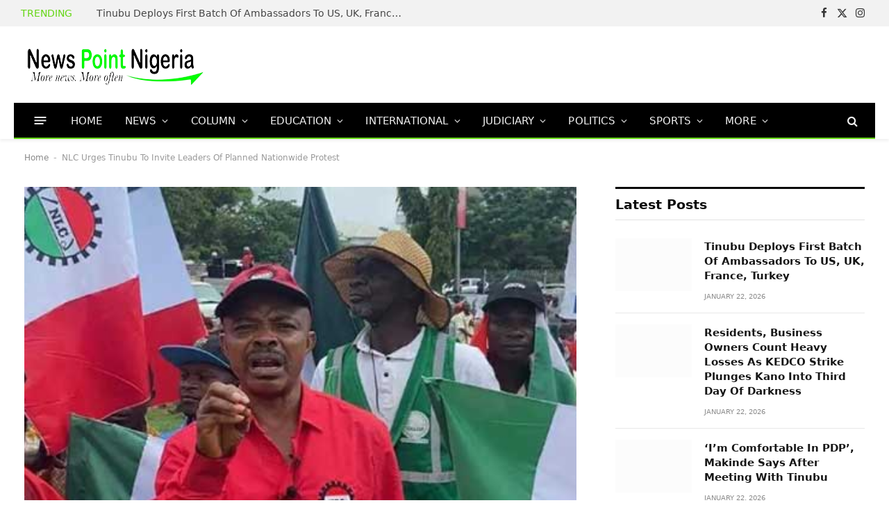

--- FILE ---
content_type: text/html; charset=UTF-8
request_url: https://newspointnigeria.com/nlc-urges-tinubu-to-invite-leaders-of-planned-nationwide-protest/
body_size: 31471
content:
<!DOCTYPE html><html lang="en-US" prefix="og: https://ogp.me/ns#" class="s-light site-s-light"><head><script data-no-optimize="1">var litespeed_docref=sessionStorage.getItem("litespeed_docref");litespeed_docref&&(Object.defineProperty(document,"referrer",{get:function(){return litespeed_docref}}),sessionStorage.removeItem("litespeed_docref"));</script> <meta charset="UTF-8" /><meta name="viewport" content="width=device-width, initial-scale=1" /><title>NLC Urges Tinubu To Invite Leaders Of Planned Nationwide Protest - NEWS POINT NIGERIA</title><link rel="preload" as="image" imagesrcset="https://newspointnigeria.com/wp-content/uploads/2023/09/NLC-Ajaero.jpg" imagesizes="(max-width: 814px) 100vw, 814px" /><link rel="preload" as="font" href="https://newspointnigeria.com/wp-content/themes/smart-mag/css/icons/fonts/ts-icons.woff2?v3.2" type="font/woff2" crossorigin="anonymous" /><meta name="description" content="We are focused on advancing journalism and the right of the free press for people. We try our best to provide information that we believe is in the public"/><meta name="robots" content="follow, index, max-snippet:-1, max-video-preview:-1, max-image-preview:large"/><link rel="canonical" href="https://newspointnigeria.com/nlc-urges-tinubu-to-invite-leaders-of-planned-nationwide-protest/" /><meta property="og:locale" content="en_US" /><meta property="og:type" content="article" /><meta property="og:title" content="NLC Urges Tinubu To Invite Leaders Of Planned Nationwide Protest - NEWS POINT NIGERIA" /><meta property="og:description" content="We are focused on advancing journalism and the right of the free press for people. We try our best to provide information that we believe is in the public" /><meta property="og:url" content="https://newspointnigeria.com/nlc-urges-tinubu-to-invite-leaders-of-planned-nationwide-protest/" /><meta property="og:site_name" content="NEWS POINT NIGERIA" /><meta property="article:publisher" content="https://www.facebook.com/NewsPointNigeria" /><meta property="article:tag" content="NLC" /><meta property="article:tag" content="Protest" /><meta property="article:tag" content="Tinubu" /><meta property="article:section" content="News" /><meta property="og:image" content="https://newspointnigeria.com/wp-content/uploads/2023/09/NLC-Ajaero.jpg" /><meta property="og:image:secure_url" content="https://newspointnigeria.com/wp-content/uploads/2023/09/NLC-Ajaero.jpg" /><meta property="og:image:width" content="550" /><meta property="og:image:height" content="300" /><meta property="og:image:alt" content="NLC Urges Tinubu To Invite Leaders Of Planned Nationwide Protest" /><meta property="og:image:type" content="image/jpeg" /><meta property="article:published_time" content="2024-07-22T21:01:52+01:00" /><meta name="twitter:card" content="summary_large_image" /><meta name="twitter:title" content="NLC Urges Tinubu To Invite Leaders Of Planned Nationwide Protest - NEWS POINT NIGERIA" /><meta name="twitter:description" content="We are focused on advancing journalism and the right of the free press for people. We try our best to provide information that we believe is in the public" /><meta name="twitter:site" content="@NewsPointNgr" /><meta name="twitter:creator" content="@NewsPointNgr" /><meta name="twitter:image" content="https://newspointnigeria.com/wp-content/uploads/2023/09/NLC-Ajaero.jpg" /><meta name="twitter:label1" content="Written by" /><meta name="twitter:data1" content="Hamza Rufai" /><meta name="twitter:label2" content="Time to read" /><meta name="twitter:data2" content="1 minute" /> <script type="application/ld+json" class="rank-math-schema">{"@context":"https://schema.org","@graph":[{"@type":["Person","Organization"],"@id":"https://newspointnigeria.com/#person","name":"NEWS POINT NIGERIA","sameAs":["https://www.facebook.com/NewsPointNigeria","https://twitter.com/NewsPointNgr","https://www.instagram.com/newspointnigeria/","https://www.youtube.com/@newspointnigeria/","https://chat.whatsapp.com/EJK8QGUnMfFAoe1acF22n4"],"logo":{"@type":"ImageObject","@id":"https://newspointnigeria.com/#logo","url":"https://antiquewhite-elephant-634158.hostingersite.com/wp-content/uploads/2023/02/logo-1.jpg","contentUrl":"https://antiquewhite-elephant-634158.hostingersite.com/wp-content/uploads/2023/02/logo-1.jpg","caption":"NEWS POINT NIGERIA","inLanguage":"en-US","width":"272","height":"90"},"image":{"@type":"ImageObject","@id":"https://newspointnigeria.com/#logo","url":"https://antiquewhite-elephant-634158.hostingersite.com/wp-content/uploads/2023/02/logo-1.jpg","contentUrl":"https://antiquewhite-elephant-634158.hostingersite.com/wp-content/uploads/2023/02/logo-1.jpg","caption":"NEWS POINT NIGERIA","inLanguage":"en-US","width":"272","height":"90"}},{"@type":"WebSite","@id":"https://newspointnigeria.com/#website","url":"https://newspointnigeria.com","name":"NEWS POINT NIGERIA","alternateName":"NEWS POINT NIGERIA ...More news. More often","publisher":{"@id":"https://newspointnigeria.com/#person"},"inLanguage":"en-US"},{"@type":"ImageObject","@id":"https://newspointnigeria.com/wp-content/uploads/2023/09/NLC-Ajaero.jpg","url":"https://newspointnigeria.com/wp-content/uploads/2023/09/NLC-Ajaero.jpg","width":"550","height":"300","inLanguage":"en-US"},{"@type":"BreadcrumbList","@id":"https://newspointnigeria.com/nlc-urges-tinubu-to-invite-leaders-of-planned-nationwide-protest/#breadcrumb","itemListElement":[{"@type":"ListItem","position":"1","item":{"@id":"https://antiquewhite-elephant-634158.hostingersite.com","name":"Home"}},{"@type":"ListItem","position":"2","item":{"@id":"https://newspointnigeria.com/nlc-urges-tinubu-to-invite-leaders-of-planned-nationwide-protest/","name":"NLC Urges Tinubu To Invite Leaders Of Planned Nationwide Protest"}}]},{"@type":"WebPage","@id":"https://newspointnigeria.com/nlc-urges-tinubu-to-invite-leaders-of-planned-nationwide-protest/#webpage","url":"https://newspointnigeria.com/nlc-urges-tinubu-to-invite-leaders-of-planned-nationwide-protest/","name":"NLC Urges Tinubu To Invite Leaders Of Planned Nationwide Protest - NEWS POINT NIGERIA","datePublished":"2024-07-22T21:01:52+01:00","dateModified":"2024-07-22T21:01:52+01:00","isPartOf":{"@id":"https://newspointnigeria.com/#website"},"primaryImageOfPage":{"@id":"https://newspointnigeria.com/wp-content/uploads/2023/09/NLC-Ajaero.jpg"},"inLanguage":"en-US","breadcrumb":{"@id":"https://newspointnigeria.com/nlc-urges-tinubu-to-invite-leaders-of-planned-nationwide-protest/#breadcrumb"}},{"@type":"Person","@id":"https://newspointnigeria.com/author/0a8728719df8f2f6/","name":"Hamza Rufai","url":"https://newspointnigeria.com/author/0a8728719df8f2f6/","image":{"@type":"ImageObject","@id":"https://newspointnigeria.com/wp-content/litespeed/avatar/fd90f20bec0a45fe85b3bab3d687443c.jpg?ver=1768656517","url":"https://newspointnigeria.com/wp-content/litespeed/avatar/fd90f20bec0a45fe85b3bab3d687443c.jpg?ver=1768656517","caption":"Hamza Rufai","inLanguage":"en-US"}},{"@type":"BlogPosting","headline":"NLC Urges Tinubu To Invite Leaders Of Planned Nationwide Protest - NEWS POINT NIGERIA","datePublished":"2024-07-22T21:01:52+01:00","dateModified":"2024-07-22T21:01:52+01:00","author":{"@id":"https://newspointnigeria.com/author/0a8728719df8f2f6/","name":"Hamza Rufai"},"publisher":{"@id":"https://newspointnigeria.com/#person"},"description":"We are focused on advancing journalism and the right of the free press for people. We try our best to provide information that we believe is in the public","name":"NLC Urges Tinubu To Invite Leaders Of Planned Nationwide Protest - NEWS POINT NIGERIA","@id":"https://newspointnigeria.com/nlc-urges-tinubu-to-invite-leaders-of-planned-nationwide-protest/#richSnippet","isPartOf":{"@id":"https://newspointnigeria.com/nlc-urges-tinubu-to-invite-leaders-of-planned-nationwide-protest/#webpage"},"image":{"@id":"https://newspointnigeria.com/wp-content/uploads/2023/09/NLC-Ajaero.jpg"},"inLanguage":"en-US","mainEntityOfPage":{"@id":"https://newspointnigeria.com/nlc-urges-tinubu-to-invite-leaders-of-planned-nationwide-protest/#webpage"}}]}</script> <link rel='dns-prefetch' href='//fonts.googleapis.com' /><link rel="alternate" type="application/rss+xml" title="NEWS POINT NIGERIA &raquo; Feed" href="https://newspointnigeria.com/feed/" /><link rel="alternate" type="application/rss+xml" title="NEWS POINT NIGERIA &raquo; Comments Feed" href="https://newspointnigeria.com/comments/feed/" /><link rel="alternate" type="application/rss+xml" title="NEWS POINT NIGERIA &raquo; NLC Urges Tinubu To Invite Leaders Of Planned Nationwide Protest Comments Feed" href="https://newspointnigeria.com/nlc-urges-tinubu-to-invite-leaders-of-planned-nationwide-protest/feed/" /><link rel="alternate" title="oEmbed (JSON)" type="application/json+oembed" href="https://newspointnigeria.com/wp-json/oembed/1.0/embed?url=https%3A%2F%2Fnewspointnigeria.com%2Fnlc-urges-tinubu-to-invite-leaders-of-planned-nationwide-protest%2F" /><link rel="alternate" title="oEmbed (XML)" type="text/xml+oembed" href="https://newspointnigeria.com/wp-json/oembed/1.0/embed?url=https%3A%2F%2Fnewspointnigeria.com%2Fnlc-urges-tinubu-to-invite-leaders-of-planned-nationwide-protest%2F&#038;format=xml" /><style id='wp-img-auto-sizes-contain-inline-css' type='text/css'>img:is([sizes=auto i],[sizes^="auto," i]){contain-intrinsic-size:3000px 1500px}
/*# sourceURL=wp-img-auto-sizes-contain-inline-css */</style><link data-optimized="2" rel="stylesheet" href="https://newspointnigeria.com/wp-content/litespeed/css/6529c3140d769111d7b0c834e5078e38.css?ver=6baae" /><style id='classic-theme-styles-inline-css' type='text/css'>/*! This file is auto-generated */
.wp-block-button__link{color:#fff;background-color:#32373c;border-radius:9999px;box-shadow:none;text-decoration:none;padding:calc(.667em + 2px) calc(1.333em + 2px);font-size:1.125em}.wp-block-file__button{background:#32373c;color:#fff;text-decoration:none}
/*# sourceURL=/wp-includes/css/classic-themes.min.css */</style><style id='global-styles-inline-css' type='text/css'>:root{--wp--preset--aspect-ratio--square: 1;--wp--preset--aspect-ratio--4-3: 4/3;--wp--preset--aspect-ratio--3-4: 3/4;--wp--preset--aspect-ratio--3-2: 3/2;--wp--preset--aspect-ratio--2-3: 2/3;--wp--preset--aspect-ratio--16-9: 16/9;--wp--preset--aspect-ratio--9-16: 9/16;--wp--preset--color--black: #000000;--wp--preset--color--cyan-bluish-gray: #abb8c3;--wp--preset--color--white: #ffffff;--wp--preset--color--pale-pink: #f78da7;--wp--preset--color--vivid-red: #cf2e2e;--wp--preset--color--luminous-vivid-orange: #ff6900;--wp--preset--color--luminous-vivid-amber: #fcb900;--wp--preset--color--light-green-cyan: #7bdcb5;--wp--preset--color--vivid-green-cyan: #00d084;--wp--preset--color--pale-cyan-blue: #8ed1fc;--wp--preset--color--vivid-cyan-blue: #0693e3;--wp--preset--color--vivid-purple: #9b51e0;--wp--preset--gradient--vivid-cyan-blue-to-vivid-purple: linear-gradient(135deg,rgb(6,147,227) 0%,rgb(155,81,224) 100%);--wp--preset--gradient--light-green-cyan-to-vivid-green-cyan: linear-gradient(135deg,rgb(122,220,180) 0%,rgb(0,208,130) 100%);--wp--preset--gradient--luminous-vivid-amber-to-luminous-vivid-orange: linear-gradient(135deg,rgb(252,185,0) 0%,rgb(255,105,0) 100%);--wp--preset--gradient--luminous-vivid-orange-to-vivid-red: linear-gradient(135deg,rgb(255,105,0) 0%,rgb(207,46,46) 100%);--wp--preset--gradient--very-light-gray-to-cyan-bluish-gray: linear-gradient(135deg,rgb(238,238,238) 0%,rgb(169,184,195) 100%);--wp--preset--gradient--cool-to-warm-spectrum: linear-gradient(135deg,rgb(74,234,220) 0%,rgb(151,120,209) 20%,rgb(207,42,186) 40%,rgb(238,44,130) 60%,rgb(251,105,98) 80%,rgb(254,248,76) 100%);--wp--preset--gradient--blush-light-purple: linear-gradient(135deg,rgb(255,206,236) 0%,rgb(152,150,240) 100%);--wp--preset--gradient--blush-bordeaux: linear-gradient(135deg,rgb(254,205,165) 0%,rgb(254,45,45) 50%,rgb(107,0,62) 100%);--wp--preset--gradient--luminous-dusk: linear-gradient(135deg,rgb(255,203,112) 0%,rgb(199,81,192) 50%,rgb(65,88,208) 100%);--wp--preset--gradient--pale-ocean: linear-gradient(135deg,rgb(255,245,203) 0%,rgb(182,227,212) 50%,rgb(51,167,181) 100%);--wp--preset--gradient--electric-grass: linear-gradient(135deg,rgb(202,248,128) 0%,rgb(113,206,126) 100%);--wp--preset--gradient--midnight: linear-gradient(135deg,rgb(2,3,129) 0%,rgb(40,116,252) 100%);--wp--preset--font-size--small: 13px;--wp--preset--font-size--medium: 20px;--wp--preset--font-size--large: 36px;--wp--preset--font-size--x-large: 42px;--wp--preset--spacing--20: 0.44rem;--wp--preset--spacing--30: 0.67rem;--wp--preset--spacing--40: 1rem;--wp--preset--spacing--50: 1.5rem;--wp--preset--spacing--60: 2.25rem;--wp--preset--spacing--70: 3.38rem;--wp--preset--spacing--80: 5.06rem;--wp--preset--shadow--natural: 6px 6px 9px rgba(0, 0, 0, 0.2);--wp--preset--shadow--deep: 12px 12px 50px rgba(0, 0, 0, 0.4);--wp--preset--shadow--sharp: 6px 6px 0px rgba(0, 0, 0, 0.2);--wp--preset--shadow--outlined: 6px 6px 0px -3px rgb(255, 255, 255), 6px 6px rgb(0, 0, 0);--wp--preset--shadow--crisp: 6px 6px 0px rgb(0, 0, 0);}:where(.is-layout-flex){gap: 0.5em;}:where(.is-layout-grid){gap: 0.5em;}body .is-layout-flex{display: flex;}.is-layout-flex{flex-wrap: wrap;align-items: center;}.is-layout-flex > :is(*, div){margin: 0;}body .is-layout-grid{display: grid;}.is-layout-grid > :is(*, div){margin: 0;}:where(.wp-block-columns.is-layout-flex){gap: 2em;}:where(.wp-block-columns.is-layout-grid){gap: 2em;}:where(.wp-block-post-template.is-layout-flex){gap: 1.25em;}:where(.wp-block-post-template.is-layout-grid){gap: 1.25em;}.has-black-color{color: var(--wp--preset--color--black) !important;}.has-cyan-bluish-gray-color{color: var(--wp--preset--color--cyan-bluish-gray) !important;}.has-white-color{color: var(--wp--preset--color--white) !important;}.has-pale-pink-color{color: var(--wp--preset--color--pale-pink) !important;}.has-vivid-red-color{color: var(--wp--preset--color--vivid-red) !important;}.has-luminous-vivid-orange-color{color: var(--wp--preset--color--luminous-vivid-orange) !important;}.has-luminous-vivid-amber-color{color: var(--wp--preset--color--luminous-vivid-amber) !important;}.has-light-green-cyan-color{color: var(--wp--preset--color--light-green-cyan) !important;}.has-vivid-green-cyan-color{color: var(--wp--preset--color--vivid-green-cyan) !important;}.has-pale-cyan-blue-color{color: var(--wp--preset--color--pale-cyan-blue) !important;}.has-vivid-cyan-blue-color{color: var(--wp--preset--color--vivid-cyan-blue) !important;}.has-vivid-purple-color{color: var(--wp--preset--color--vivid-purple) !important;}.has-black-background-color{background-color: var(--wp--preset--color--black) !important;}.has-cyan-bluish-gray-background-color{background-color: var(--wp--preset--color--cyan-bluish-gray) !important;}.has-white-background-color{background-color: var(--wp--preset--color--white) !important;}.has-pale-pink-background-color{background-color: var(--wp--preset--color--pale-pink) !important;}.has-vivid-red-background-color{background-color: var(--wp--preset--color--vivid-red) !important;}.has-luminous-vivid-orange-background-color{background-color: var(--wp--preset--color--luminous-vivid-orange) !important;}.has-luminous-vivid-amber-background-color{background-color: var(--wp--preset--color--luminous-vivid-amber) !important;}.has-light-green-cyan-background-color{background-color: var(--wp--preset--color--light-green-cyan) !important;}.has-vivid-green-cyan-background-color{background-color: var(--wp--preset--color--vivid-green-cyan) !important;}.has-pale-cyan-blue-background-color{background-color: var(--wp--preset--color--pale-cyan-blue) !important;}.has-vivid-cyan-blue-background-color{background-color: var(--wp--preset--color--vivid-cyan-blue) !important;}.has-vivid-purple-background-color{background-color: var(--wp--preset--color--vivid-purple) !important;}.has-black-border-color{border-color: var(--wp--preset--color--black) !important;}.has-cyan-bluish-gray-border-color{border-color: var(--wp--preset--color--cyan-bluish-gray) !important;}.has-white-border-color{border-color: var(--wp--preset--color--white) !important;}.has-pale-pink-border-color{border-color: var(--wp--preset--color--pale-pink) !important;}.has-vivid-red-border-color{border-color: var(--wp--preset--color--vivid-red) !important;}.has-luminous-vivid-orange-border-color{border-color: var(--wp--preset--color--luminous-vivid-orange) !important;}.has-luminous-vivid-amber-border-color{border-color: var(--wp--preset--color--luminous-vivid-amber) !important;}.has-light-green-cyan-border-color{border-color: var(--wp--preset--color--light-green-cyan) !important;}.has-vivid-green-cyan-border-color{border-color: var(--wp--preset--color--vivid-green-cyan) !important;}.has-pale-cyan-blue-border-color{border-color: var(--wp--preset--color--pale-cyan-blue) !important;}.has-vivid-cyan-blue-border-color{border-color: var(--wp--preset--color--vivid-cyan-blue) !important;}.has-vivid-purple-border-color{border-color: var(--wp--preset--color--vivid-purple) !important;}.has-vivid-cyan-blue-to-vivid-purple-gradient-background{background: var(--wp--preset--gradient--vivid-cyan-blue-to-vivid-purple) !important;}.has-light-green-cyan-to-vivid-green-cyan-gradient-background{background: var(--wp--preset--gradient--light-green-cyan-to-vivid-green-cyan) !important;}.has-luminous-vivid-amber-to-luminous-vivid-orange-gradient-background{background: var(--wp--preset--gradient--luminous-vivid-amber-to-luminous-vivid-orange) !important;}.has-luminous-vivid-orange-to-vivid-red-gradient-background{background: var(--wp--preset--gradient--luminous-vivid-orange-to-vivid-red) !important;}.has-very-light-gray-to-cyan-bluish-gray-gradient-background{background: var(--wp--preset--gradient--very-light-gray-to-cyan-bluish-gray) !important;}.has-cool-to-warm-spectrum-gradient-background{background: var(--wp--preset--gradient--cool-to-warm-spectrum) !important;}.has-blush-light-purple-gradient-background{background: var(--wp--preset--gradient--blush-light-purple) !important;}.has-blush-bordeaux-gradient-background{background: var(--wp--preset--gradient--blush-bordeaux) !important;}.has-luminous-dusk-gradient-background{background: var(--wp--preset--gradient--luminous-dusk) !important;}.has-pale-ocean-gradient-background{background: var(--wp--preset--gradient--pale-ocean) !important;}.has-electric-grass-gradient-background{background: var(--wp--preset--gradient--electric-grass) !important;}.has-midnight-gradient-background{background: var(--wp--preset--gradient--midnight) !important;}.has-small-font-size{font-size: var(--wp--preset--font-size--small) !important;}.has-medium-font-size{font-size: var(--wp--preset--font-size--medium) !important;}.has-large-font-size{font-size: var(--wp--preset--font-size--large) !important;}.has-x-large-font-size{font-size: var(--wp--preset--font-size--x-large) !important;}
:where(.wp-block-post-template.is-layout-flex){gap: 1.25em;}:where(.wp-block-post-template.is-layout-grid){gap: 1.25em;}
:where(.wp-block-term-template.is-layout-flex){gap: 1.25em;}:where(.wp-block-term-template.is-layout-grid){gap: 1.25em;}
:where(.wp-block-columns.is-layout-flex){gap: 2em;}:where(.wp-block-columns.is-layout-grid){gap: 2em;}
:root :where(.wp-block-pullquote){font-size: 1.5em;line-height: 1.6;}
/*# sourceURL=global-styles-inline-css */</style><style id='smartmag-core-inline-css' type='text/css'>:root { --c-main: #64d613;
--c-main-rgb: 100,214,19;
--text-font: "Inter", system-ui, -apple-system, "Segoe UI", Arial, sans-serif;
--body-font: "Inter", system-ui, -apple-system, "Segoe UI", Arial, sans-serif;
--title-size-xs: 15px;
--title-size-s: 17px;
--title-fw-bold: 600;
--main-width: 1240px;
--c-excerpts: #111111;
--excerpt-size: 14px; }
.s-dark body { background-color: #0f0f1c; }
.smart-head-main { --c-shadow: rgba(10,10,10,0.06); }
.smart-head-main .smart-head-top { --head-h: 38px; background-color: #f2f2f2; }
.s-dark .smart-head-main .smart-head-top,
.smart-head-main .s-dark.smart-head-top { background-color: #595959; }
.smart-head-main .smart-head-mid { --head-h: 110px; }
.smart-head-main .smart-head-bot { --head-h: 52px; border-bottom-width: 2px; border-bottom-color: var(--c-main); }
.navigation-main .menu > li > a { font-size: 15px; font-weight: 500; letter-spacing: .011em; }
.navigation-main { --nav-items-space: 16px; }
.s-dark .navigation-main { --c-nav-hov: #ffffff; }
.s-dark .navigation { --c-nav-hov-bg: rgba(255,255,255,0.1); }
.smart-head-mobile .smart-head-mid { --head-h: 110px; border-bottom-color: #64d613; }
.smart-head-mobile .smart-head-bot { --head-h: 83px; border-top-color: #81d742; border-bottom-color: #81d742; }
.smart-head-main .spc-social { --spc-social-fs: 15px; }
.smart-head-main .offcanvas-toggle { transform: scale(.65); }
.s-dark .upper-footer { background-color: #14171f; }
.upper-footer > .wrap { padding-top: 70px; }
.s-dark .lower-footer { background-color: #0b101b; }
.post-meta .meta-item, .post-meta .text-in { font-size: 10px; text-transform: uppercase; }
.post-meta { --p-meta-sep: "\2013"; }
.block-head-c .heading { letter-spacing: 0.02em; }
.block-head-e2 .heading { font-weight: 600; color: var(--c-main); }
.block-head-f { --c-line: #0a0a0a; }
.s-dark .block-head-f { --c-line: #636363; }
.block-head-f .heading { color: #0a0a0a; }
.s-dark .block-head-f .heading { color: #ededed; }
.entry-content { font-weight: normal; }
.site-s-light .entry-content { color: #161616; }
.s-dark .entry-content { color: #f2f2f2; }
.s-dark .spc-newsletter-c { background-color: #14181f; }
.a-wrap-2:not(._) { margin-top: 0px; }
@media (min-width: 1200px) { .loop-list .post-title { font-size: 22px; } }
@media (min-width: 941px) and (max-width: 1200px) { .navigation-main .menu > li > a { font-size: calc(10px + (15px - 10px) * .7); } }


/*# sourceURL=smartmag-core-inline-css */</style><style id='quads-styles-inline-css' type='text/css'>.quads-location ins.adsbygoogle {
        background: transparent !important;
    }.quads-location .quads_rotator_img{ opacity:1 !important;}
    .quads.quads_ad_container { display: grid; grid-template-columns: auto; grid-gap: 10px; padding: 10px; }
    .grid_image{animation: fadeIn 0.5s;-webkit-animation: fadeIn 0.5s;-moz-animation: fadeIn 0.5s;
        -o-animation: fadeIn 0.5s;-ms-animation: fadeIn 0.5s;}
    .quads-ad-label { font-size: 12px; text-align: center; color: #333;}
    .quads_click_impression { display: none;} .quads-location, .quads-ads-space{max-width:100%;} @media only screen and (max-width: 480px) { .quads-ads-space, .penci-builder-element .quads-ads-space{max-width:340px;}}
/*# sourceURL=quads-styles-inline-css */</style> <script id="smartmag-lazy-inline-js-after" type="litespeed/javascript">/**
 * @copyright ThemeSphere
 * @preserve
 */
var BunyadLazy={};BunyadLazy.load=function(){function a(e,n){var t={};e.dataset.bgset&&e.dataset.sizes?(t.sizes=e.dataset.sizes,t.srcset=e.dataset.bgset):t.src=e.dataset.bgsrc,function(t){var a=t.dataset.ratio;if(0<a){const e=t.parentElement;if(e.classList.contains("media-ratio")){const n=e.style;n.getPropertyValue("--a-ratio")||(n.paddingBottom=100/a+"%")}}}(e);var a,o=document.createElement("img");for(a in o.onload=function(){var t="url('"+(o.currentSrc||o.src)+"')",a=e.style;a.backgroundImage!==t&&requestAnimationFrame(()=>{a.backgroundImage=t,n&&n()}),o.onload=null,o.onerror=null,o=null},o.onerror=o.onload,t)o.setAttribute(a,t[a]);o&&o.complete&&0<o.naturalWidth&&o.onload&&o.onload()}function e(t){t.dataset.loaded||a(t,()=>{document.dispatchEvent(new Event("lazyloaded")),t.dataset.loaded=1})}function n(t){"complete"===document.readyState?t():window.addEventListener("load",t)}return{initEarly:function(){var t,a=()=>{document.querySelectorAll(".img.bg-cover:not(.lazyload)").forEach(e)};"complete"!==document.readyState?(t=setInterval(a,150),n(()=>{a(),clearInterval(t)})):a()},callOnLoad:n,initBgImages:function(t){t&&n(()=>{document.querySelectorAll(".img.bg-cover").forEach(e)})},bgLoad:a}}(),BunyadLazy.load.initEarly()</script> <script type="litespeed/javascript" data-src="https://newspointnigeria.com/wp-includes/js/jquery/jquery.min.js" id="jquery-core-js"></script> <script type="litespeed/javascript" data-src="https://newspointnigeria.com/wp-content/plugins/google-analytics-for-wordpress/assets/js/frontend-gtag.min.js" id="monsterinsights-frontend-script-js" data-wp-strategy="async"></script> <script data-cfasync="false" data-wpfc-render="false" type="text/javascript" id='monsterinsights-frontend-script-js-extra'>/*  */
var monsterinsights_frontend = {"js_events_tracking":"true","download_extensions":"doc,pdf,ppt,zip,xls,docx,pptx,xlsx","inbound_paths":"[{\"path\":\"\\\/go\\\/\",\"label\":\"affiliate\"},{\"path\":\"\\\/recommend\\\/\",\"label\":\"affiliate\"}]","home_url":"https:\/\/newspointnigeria.com","hash_tracking":"false","v4_id":"G-JJBR8TG4Y6"};/*  */</script> <meta name="generator" content="WordPress 6.9" /><link rel='shortlink' href='https://newspointnigeria.com/?p=44441' /><style>.cmplz-hidden {
					display: none !important;
				}</style><script type="litespeed/javascript">document.cookie='quads_browser_width='+screen.width</script> <script type="litespeed/javascript">var BunyadSchemeKey='bunyad-scheme';(()=>{const d=document.documentElement;const c=d.classList;var scheme=localStorage.getItem(BunyadSchemeKey);if(scheme){d.dataset.origClass=c;scheme==='dark'?c.remove('s-light','site-s-light'):c.remove('s-dark','site-s-dark');c.add('site-s-'+scheme,'s-'+scheme)}})()</script> <meta name="generator" content="Elementor 3.34.2; features: e_font_icon_svg, additional_custom_breakpoints; settings: css_print_method-external, google_font-enabled, font_display-swap"><meta name="onesignal" content="wordpress-plugin"/> <script type="litespeed/javascript">window.OneSignalDeferred=window.OneSignalDeferred||[];OneSignalDeferred.push(function(OneSignal){var oneSignal_options={};window._oneSignalInitOptions=oneSignal_options;oneSignal_options.serviceWorkerParam={scope:'/wp-content/plugins/onesignal-free-web-push-notifications/sdk_files/push/onesignal/'};oneSignal_options.serviceWorkerPath='OneSignalSDKWorker.js';OneSignal.Notifications.setDefaultUrl("https://newspointnigeria.com");oneSignal_options.wordpress=!0;oneSignal_options.appId='d3919c72-7538-4b8b-83ed-e0fa0f6ff9d8';oneSignal_options.allowLocalhostAsSecureOrigin=!0;oneSignal_options.welcomeNotification={};oneSignal_options.welcomeNotification.title="";oneSignal_options.welcomeNotification.message="";oneSignal_options.path="https://newspointnigeria.com/wp-content/plugins/onesignal-free-web-push-notifications/sdk_files/";oneSignal_options.safari_web_id="web.onesignal.auto.0a199198-d5df-41c5-963c-72a0258657aa";oneSignal_options.promptOptions={};oneSignal_options.notifyButton={};oneSignal_options.notifyButton.enable=!0;oneSignal_options.notifyButton.position='bottom-right';oneSignal_options.notifyButton.theme='default';oneSignal_options.notifyButton.size='medium';oneSignal_options.notifyButton.showCredit=!0;oneSignal_options.notifyButton.text={};OneSignal.init(window._oneSignalInitOptions);OneSignal.Slidedown.promptPush()});function documentInitOneSignal(){var oneSignal_elements=document.getElementsByClassName("OneSignal-prompt");var oneSignalLinkClickHandler=function(event){OneSignal.Notifications.requestPermission();event.preventDefault()};for(var i=0;i<oneSignal_elements.length;i++)
oneSignal_elements[i].addEventListener('click',oneSignalLinkClickHandler,!1);}
if(document.readyState==='complete'){documentInitOneSignal()}else{window.addEventListener("load",function(event){documentInitOneSignal()})}</script> <style>.e-con.e-parent:nth-of-type(n+4):not(.e-lazyloaded):not(.e-no-lazyload),
				.e-con.e-parent:nth-of-type(n+4):not(.e-lazyloaded):not(.e-no-lazyload) * {
					background-image: none !important;
				}
				@media screen and (max-height: 1024px) {
					.e-con.e-parent:nth-of-type(n+3):not(.e-lazyloaded):not(.e-no-lazyload),
					.e-con.e-parent:nth-of-type(n+3):not(.e-lazyloaded):not(.e-no-lazyload) * {
						background-image: none !important;
					}
				}
				@media screen and (max-height: 640px) {
					.e-con.e-parent:nth-of-type(n+2):not(.e-lazyloaded):not(.e-no-lazyload),
					.e-con.e-parent:nth-of-type(n+2):not(.e-lazyloaded):not(.e-no-lazyload) * {
						background-image: none !important;
					}
				}</style><link rel="icon" href="https://newspointnigeria.com/wp-content/uploads/2022/12/cropped-fav-32x32.jpg" sizes="32x32" /><link rel="icon" href="https://newspointnigeria.com/wp-content/uploads/2022/12/cropped-fav-192x192.jpg" sizes="192x192" /><link rel="apple-touch-icon" href="https://newspointnigeria.com/wp-content/uploads/2022/12/cropped-fav-180x180.jpg" /><meta name="msapplication-TileImage" content="https://newspointnigeria.com/wp-content/uploads/2022/12/cropped-fav-270x270.jpg" /></head><body class="wp-singular post-template-default single single-post postid-44441 single-format-standard wp-theme-smart-mag right-sidebar post-layout-modern-below post-cat-1219 has-lb has-lb-sm ts-img-hov-fade layout-normal elementor-default elementor-kit-64953"><div class="main-wrap"><div class="off-canvas-backdrop"></div><div class="mobile-menu-container off-canvas" id="off-canvas"><div class="off-canvas-head">
<a href="#" class="close">
<span class="visuallyhidden">Close Menu</span>
<i class="tsi tsi-times"></i>
</a><div class="ts-logo"></div></div><div class="off-canvas-content"><ul class="mobile-menu"></ul><div class="spc-social-block spc-social spc-social-b smart-head-social">
<a href="#" class="link service s-facebook" target="_blank" rel="nofollow noopener">
<i class="icon tsi tsi-facebook"></i>					<span class="visuallyhidden">Facebook</span>
</a>
<a href="#" class="link service s-twitter" target="_blank" rel="nofollow noopener">
<i class="icon tsi tsi-twitter"></i>					<span class="visuallyhidden">X (Twitter)</span>
</a>
<a href="#" class="link service s-instagram" target="_blank" rel="nofollow noopener">
<i class="icon tsi tsi-instagram"></i>					<span class="visuallyhidden">Instagram</span>
</a></div></div></div><div class="smart-head smart-head-a smart-head-main" id="smart-head" data-sticky="auto" data-sticky-type="smart" data-sticky-full><div class="smart-head-row smart-head-top is-light smart-head-row-full"><div class="inner wrap"><div class="items items-left "><div class="trending-ticker" data-delay="8">
<span class="heading">Trending</span><ul><li><a href="https://newspointnigeria.com/just-in-tinubu-deploys-first-batch-of-ambassadors-to-us-uk-france-turkey/" class="post-link">Tinubu Deploys First Batch Of Ambassadors To US, UK, France, Turkey</a></li><li><a href="https://newspointnigeria.com/residents-business-owners-count-heavy-losses-as-kedco-strike-plunges-kano-into-third-day-of-darkness/" class="post-link">Residents, Business Owners Count Heavy Losses As KEDCO Strike Plunges Kano Into Third Day Of Darkness</a></li><li><a href="https://newspointnigeria.com/im-comfortable-in-pdp-makinde-says-after-meeting-with-tinubu/" class="post-link">‘I’m Comfortable In PDP’, Makinde Says After Meeting With Tinubu</a></li><li><a href="https://newspointnigeria.com/rigging-before-voting-atiku-accuses-senate-of-stalling-electoral-act-amendments/" class="post-link">‘Rigging Before Voting’, Atiku Accuses Senate Of Stalling Electoral Act Amendments</a></li><li><a href="https://newspointnigeria.com/alleged-defamation-dss-tells-how-court-sowores-tinubu-post-sparked-public-tension/" class="post-link">Alleged Defamation: DSS Tells Court How Sowore’s Tinubu Post Sparked Public Tension</a></li><li><a href="https://newspointnigeria.com/seven-killed-in-plateau-mining-site-attack/" class="post-link">Seven Killed In Plateau Mining Site Attack</a></li><li><a href="https://newspointnigeria.com/christopher-musa-a-strategist-forged-by-experience-by-sagir-ahmed/" class="post-link">Christopher Musa: A Strategist Forged By Experience &#8211; By Sagir Ahmed</a></li><li><a href="https://newspointnigeria.com/supreme-court-slams-lagps-govts-attempt-to-reopen-kudirat-abiola-murder-case-clears-hamza-al-mustapha/" class="post-link">Supreme Court Slams Lagps Govt&#8217;s Attempt To Reopen Kudirat Abiola Murder Case, Clears Hamza Al-Mustapha</a></li></ul></div></div><div class="items items-center empty"></div><div class="items items-right "><div class="spc-social-block spc-social spc-social-a smart-head-social">
<a href="#" class="link service s-facebook" target="_blank" rel="nofollow noopener">
<i class="icon tsi tsi-facebook"></i>					<span class="visuallyhidden">Facebook</span>
</a>
<a href="#" class="link service s-twitter" target="_blank" rel="nofollow noopener">
<i class="icon tsi tsi-twitter"></i>					<span class="visuallyhidden">X (Twitter)</span>
</a>
<a href="#" class="link service s-instagram" target="_blank" rel="nofollow noopener">
<i class="icon tsi tsi-instagram"></i>					<span class="visuallyhidden">Instagram</span>
</a></div></div></div></div><div class="smart-head-row smart-head-mid is-light smart-head-row-full"><div class="inner wrap"><div class="items items-left ">
<a href="https://newspointnigeria.com/" title="NEWS POINT NIGERIA" rel="home" class="logo-link ts-logo logo-is-image">
<span>
<img data-lazyloaded="1" src="[data-uri]" data-src="https://antiquewhite-elephant-634158.hostingersite.com/wp-content/uploads/2022/12/logo-big.png" class="logo-image logo-image-dark" alt="NEWS POINT NIGERIA"/><img data-lazyloaded="1" src="[data-uri]" data-src="https://newspointnigeria.com/wp-content/uploads/2022/12/logo2.png" class="logo-image" alt="NEWS POINT NIGERIA" width="272" height="90"/>
</span>
</a></div><div class="items items-center empty"></div><div class="items items-right "><div class="h-text h-text"><div class="quads-location quads-ad65182" id="quads-ad65182" style="float:none;margin:0px;"></div></div></div></div></div><div class="smart-head-row smart-head-bot s-dark wrap"><div class="inner full"><div class="items items-left ">
<button class="offcanvas-toggle has-icon" type="button" aria-label="Menu">
<span class="hamburger-icon hamburger-icon-a">
<span class="inner"></span>
</span>
</button><div class="nav-wrap"><nav class="navigation navigation-main nav-hov-a"><ul id="menu-main-menu" class="menu"><li id="menu-item-65184" class="menu-item menu-item-type-post_type menu-item-object-page menu-item-home menu-item-65184"><a href="https://newspointnigeria.com/">HOME</a></li><li id="menu-item-16225" class="menu-item menu-item-type-taxonomy menu-item-object-category current-post-ancestor current-menu-parent current-post-parent menu-cat-1219 menu-item-has-children item-mega-menu menu-item-16225"><a href="https://newspointnigeria.com/news/">NEWS</a><div class="sub-menu mega-menu mega-menu-a wrap"><section class="column recent-posts" data-columns="5"><div class="posts" data-id="1219"><section class="block-wrap block-grid mb-none" data-id="1"><div class="block-content"><div class="loop loop-grid loop-grid-sm grid grid-5 md:grid-2 xs:grid-1"><article class="l-post grid-post grid-sm-post"><div class="media">
<a href="https://newspointnigeria.com/just-in-tinubu-deploys-first-batch-of-ambassadors-to-us-uk-france-turkey/" class="image-link media-ratio ratio-16-9" title="Tinubu Deploys First Batch Of Ambassadors To US, UK, France, Turkey"><span data-bgsrc="https://newspointnigeria.com/wp-content/uploads/2025/11/Tinubu-Emergency-450x242.jpg" class="img bg-cover wp-post-image attachment-bunyad-medium size-bunyad-medium lazyload" data-bgset="https://newspointnigeria.com/wp-content/uploads/2025/11/Tinubu-Emergency-450x242.jpg 450w, https://newspointnigeria.com/wp-content/uploads/2025/11/Tinubu-Emergency-300x162.jpg 300w, https://newspointnigeria.com/wp-content/uploads/2025/11/Tinubu-Emergency-150x81.jpg 150w, https://newspointnigeria.com/wp-content/uploads/2025/11/Tinubu-Emergency.jpg 650w" data-sizes="(max-width: 390px) 100vw, 390px"></span></a></div><div class="content"><div class="post-meta post-meta-a has-below"><h2 class="is-title post-title"><a href="https://newspointnigeria.com/just-in-tinubu-deploys-first-batch-of-ambassadors-to-us-uk-france-turkey/">Tinubu Deploys First Batch Of Ambassadors To US, UK, France, Turkey</a></h2><div class="post-meta-items meta-below"><span class="meta-item date"><span class="date-link"><time class="post-date" datetime="2026-01-22T22:31:59+01:00">January 22, 2026</time></span></span></div></div></div></article><article class="l-post grid-post grid-sm-post"><div class="media">
<a href="https://newspointnigeria.com/residents-business-owners-count-heavy-losses-as-kedco-strike-plunges-kano-into-third-day-of-darkness/" class="image-link media-ratio ratio-16-9" title="Residents, Business Owners Count Heavy Losses As KEDCO Strike Plunges Kano Into Third Day Of Darkness"><span data-bgsrc="https://newspointnigeria.com/wp-content/uploads/2024/12/Abuja-Blackout.png" class="img bg-cover wp-post-image attachment-large size-large lazyload"></span></a></div><div class="content"><div class="post-meta post-meta-a has-below"><h2 class="is-title post-title"><a href="https://newspointnigeria.com/residents-business-owners-count-heavy-losses-as-kedco-strike-plunges-kano-into-third-day-of-darkness/">Residents, Business Owners Count Heavy Losses As KEDCO Strike Plunges Kano Into Third Day Of Darkness</a></h2><div class="post-meta-items meta-below"><span class="meta-item date"><span class="date-link"><time class="post-date" datetime="2026-01-22T20:30:38+01:00">January 22, 2026</time></span></span></div></div></div></article><article class="l-post grid-post grid-sm-post"><div class="media">
<a href="https://newspointnigeria.com/im-comfortable-in-pdp-makinde-says-after-meeting-with-tinubu/" class="image-link media-ratio ratio-16-9" title="‘I’m Comfortable In PDP’, Makinde Says After Meeting With Tinubu"><span data-bgsrc="https://newspointnigeria.com/wp-content/uploads/2026/01/Tinubu-Makinde-450x268.webp" class="img bg-cover wp-post-image attachment-bunyad-medium size-bunyad-medium lazyload" data-bgset="https://newspointnigeria.com/wp-content/uploads/2026/01/Tinubu-Makinde-450x268.webp 450w, https://newspointnigeria.com/wp-content/uploads/2026/01/Tinubu-Makinde-300x178.webp 300w, https://newspointnigeria.com/wp-content/uploads/2026/01/Tinubu-Makinde-768x457.webp 768w, https://newspointnigeria.com/wp-content/uploads/2026/01/Tinubu-Makinde-150x89.webp 150w, https://newspointnigeria.com/wp-content/uploads/2026/01/Tinubu-Makinde.webp 1024w" data-sizes="(max-width: 390px) 100vw, 390px"></span></a></div><div class="content"><div class="post-meta post-meta-a has-below"><h2 class="is-title post-title"><a href="https://newspointnigeria.com/im-comfortable-in-pdp-makinde-says-after-meeting-with-tinubu/">‘I’m Comfortable In PDP’, Makinde Says After Meeting With Tinubu</a></h2><div class="post-meta-items meta-below"><span class="meta-item date"><span class="date-link"><time class="post-date" datetime="2026-01-22T20:30:16+01:00">January 22, 2026</time></span></span></div></div></div></article><article class="l-post grid-post grid-sm-post"><div class="media">
<a href="https://newspointnigeria.com/rigging-before-voting-atiku-accuses-senate-of-stalling-electoral-act-amendments/" class="image-link media-ratio ratio-16-9" title="‘Rigging Before Voting’, Atiku Accuses Senate Of Stalling Electoral Act Amendments"><span data-bgsrc="https://newspointnigeria.com/wp-content/uploads/2025/09/Atiku-Angry-450x245.jpeg" class="img bg-cover wp-post-image attachment-bunyad-medium size-bunyad-medium lazyload" data-bgset="https://newspointnigeria.com/wp-content/uploads/2025/09/Atiku-Angry-450x245.jpeg 450w, https://newspointnigeria.com/wp-content/uploads/2025/09/Atiku-Angry-300x163.jpeg 300w, https://newspointnigeria.com/wp-content/uploads/2025/09/Atiku-Angry-150x82.jpeg 150w, https://newspointnigeria.com/wp-content/uploads/2025/09/Atiku-Angry.jpeg 650w" data-sizes="(max-width: 390px) 100vw, 390px"></span></a></div><div class="content"><div class="post-meta post-meta-a has-below"><h2 class="is-title post-title"><a href="https://newspointnigeria.com/rigging-before-voting-atiku-accuses-senate-of-stalling-electoral-act-amendments/">‘Rigging Before Voting’, Atiku Accuses Senate Of Stalling Electoral Act Amendments</a></h2><div class="post-meta-items meta-below"><span class="meta-item date"><span class="date-link"><time class="post-date" datetime="2026-01-22T20:30:04+01:00">January 22, 2026</time></span></span></div></div></div></article><article class="l-post grid-post grid-sm-post"><div class="media">
<a href="https://newspointnigeria.com/alleged-defamation-dss-tells-how-court-sowores-tinubu-post-sparked-public-tension/" class="image-link media-ratio ratio-16-9" title="Alleged Defamation: DSS Tells Court How Sowore’s Tinubu Post Sparked Public Tension"><span data-bgsrc="https://newspointnigeria.com/wp-content/uploads/2025/09/Sowore-Court-450x242.jpg" class="img bg-cover wp-post-image attachment-bunyad-medium size-bunyad-medium lazyload" data-bgset="https://newspointnigeria.com/wp-content/uploads/2025/09/Sowore-Court-450x242.jpg 450w, https://newspointnigeria.com/wp-content/uploads/2025/09/Sowore-Court-300x162.jpg 300w, https://newspointnigeria.com/wp-content/uploads/2025/09/Sowore-Court-150x81.jpg 150w, https://newspointnigeria.com/wp-content/uploads/2025/09/Sowore-Court.jpg 650w" data-sizes="(max-width: 390px) 100vw, 390px"></span></a></div><div class="content"><div class="post-meta post-meta-a has-below"><h2 class="is-title post-title"><a href="https://newspointnigeria.com/alleged-defamation-dss-tells-how-court-sowores-tinubu-post-sparked-public-tension/">Alleged Defamation: DSS Tells Court How Sowore’s Tinubu Post Sparked Public Tension</a></h2><div class="post-meta-items meta-below"><span class="meta-item date"><span class="date-link"><time class="post-date" datetime="2026-01-22T20:29:57+01:00">January 22, 2026</time></span></span></div></div></div></article></div></div></section></div></section></div></li><li id="menu-item-16216" class="menu-item menu-item-type-taxonomy menu-item-object-category menu-cat-77 menu-item-has-children item-mega-menu menu-item-16216"><a href="https://newspointnigeria.com/column/">COLUMN</a><div class="sub-menu mega-menu mega-menu-a wrap"><section class="column recent-posts" data-columns="5"><div class="posts" data-id="77"><section class="block-wrap block-grid mb-none" data-id="2"><div class="block-content"><div class="loop loop-grid loop-grid-sm grid grid-5 md:grid-2 xs:grid-1"><article class="l-post grid-post grid-sm-post"><div class="media">
<a href="https://newspointnigeria.com/nigeria-faces-looming-teacher-shortage-as-low-wages-push-educators-out-of-classrooms-by-boma-west/" class="image-link media-ratio ratio-16-9" title="Nigeria Faces Looming Teacher Shortage As Low Wages Push Educators Out Of Classrooms – By Boma West"><span data-bgsrc="https://newspointnigeria.com/wp-content/uploads/2025/12/Boma.jpeg" class="img bg-cover wp-post-image attachment-large size-large lazyload" data-bgset="https://newspointnigeria.com/wp-content/uploads/2025/12/Boma.jpeg 441w, https://newspointnigeria.com/wp-content/uploads/2025/12/Boma-300x223.jpeg 300w" data-sizes="(max-width: 390px) 100vw, 390px"></span></a></div><div class="content"><div class="post-meta post-meta-a has-below"><h2 class="is-title post-title"><a href="https://newspointnigeria.com/nigeria-faces-looming-teacher-shortage-as-low-wages-push-educators-out-of-classrooms-by-boma-west/">Nigeria Faces Looming Teacher Shortage As Low Wages Push Educators Out Of Classrooms – By Boma West</a></h2><div class="post-meta-items meta-below"><span class="meta-item date"><span class="date-link"><time class="post-date" datetime="2026-01-21T10:05:37+01:00">January 21, 2026</time></span></span></div></div></div></article><article class="l-post grid-post grid-sm-post"><div class="media">
<a href="https://newspointnigeria.com/senator-bob-on-the-burden-of-legislators-in-nigeria-by-martins-oloja/" class="image-link media-ratio ratio-16-9" title="Senator Bob On ‘The Burden Of Legislators In Nigeria’ &#8211; By Martins Oloja"><span data-bgsrc="https://newspointnigeria.com/wp-content/uploads/2023/10/Martins-Oloja-1-e1754881078974-450x282.jpeg" class="img bg-cover wp-post-image attachment-bunyad-medium size-bunyad-medium lazyload" data-bgset="https://newspointnigeria.com/wp-content/uploads/2023/10/Martins-Oloja-1-e1754881078974-450x282.jpeg 450w, https://newspointnigeria.com/wp-content/uploads/2023/10/Martins-Oloja-1-e1754881078974.jpeg 768w" data-sizes="(max-width: 390px) 100vw, 390px"></span></a></div><div class="content"><div class="post-meta post-meta-a has-below"><h2 class="is-title post-title"><a href="https://newspointnigeria.com/senator-bob-on-the-burden-of-legislators-in-nigeria-by-martins-oloja/">Senator Bob On ‘The Burden Of Legislators In Nigeria’ &#8211; By Martins Oloja</a></h2><div class="post-meta-items meta-below"><span class="meta-item date"><span class="date-link"><time class="post-date" datetime="2026-01-19T05:08:25+01:00">January 19, 2026</time></span></span></div></div></div></article><article class="l-post grid-post grid-sm-post"><div class="media">
<a href="https://newspointnigeria.com/trending-events-amidst-governor-bunis-yobe-achievements-3-by-dr-hassan-gimba/" class="image-link media-ratio ratio-16-9" title="Trending Events Amidst Governor Buni’s Yobe Achievements (3) &#8211; By Dr Hassan Gimba"><span data-bgsrc="https://newspointnigeria.com/wp-content/uploads/2025/12/New-gimba-5-e1768782049695-450x286.jpg" class="img bg-cover wp-post-image attachment-bunyad-medium size-bunyad-medium lazyload" data-bgset="https://newspointnigeria.com/wp-content/uploads/2025/12/New-gimba-5-e1768782049695-450x286.jpg 450w, https://newspointnigeria.com/wp-content/uploads/2025/12/New-gimba-5-e1768782049695-768x487.jpg 768w, https://newspointnigeria.com/wp-content/uploads/2025/12/New-gimba-5-e1768782049695.jpg 799w" data-sizes="(max-width: 390px) 100vw, 390px"></span></a></div><div class="content"><div class="post-meta post-meta-a has-below"><h2 class="is-title post-title"><a href="https://newspointnigeria.com/trending-events-amidst-governor-bunis-yobe-achievements-3-by-dr-hassan-gimba/">Trending Events Amidst Governor Buni’s Yobe Achievements (3) &#8211; By Dr Hassan Gimba</a></h2><div class="post-meta-items meta-below"><span class="meta-item date"><span class="date-link"><time class="post-date" datetime="2026-01-19T01:29:39+01:00">January 19, 2026</time></span></span></div></div></div></article><article class="l-post grid-post grid-sm-post"><div class="media">
<a href="https://newspointnigeria.com/the-needless-traditional-rulers-power-tussle-in-yorubaland-by-kazeem-akintunde/" class="image-link media-ratio ratio-16-9" title="The Needless Traditional Rulers Power Tussle In Yorubaland &#8211; By Kazeem Akintunde"><span data-bgsrc="https://newspointnigeria.com/wp-content/uploads/2024/06/Kazeem-Logo.jpg" class="img bg-cover wp-post-image attachment-large size-large lazyload" data-bgset="https://newspointnigeria.com/wp-content/uploads/2024/06/Kazeem-Logo.jpg 800w, https://newspointnigeria.com/wp-content/uploads/2024/06/Kazeem-Logo-300x170.jpg 300w, https://newspointnigeria.com/wp-content/uploads/2024/06/Kazeem-Logo-768x436.jpg 768w, https://newspointnigeria.com/wp-content/uploads/2024/06/Kazeem-Logo-740x420.jpg 740w, https://newspointnigeria.com/wp-content/uploads/2024/06/Kazeem-Logo-150x85.jpg 150w, https://newspointnigeria.com/wp-content/uploads/2024/06/Kazeem-Logo-696x395.jpg 696w" data-sizes="(max-width: 390px) 100vw, 390px"></span></a></div><div class="content"><div class="post-meta post-meta-a has-below"><h2 class="is-title post-title"><a href="https://newspointnigeria.com/the-needless-traditional-rulers-power-tussle-in-yorubaland-by-kazeem-akintunde/">The Needless Traditional Rulers Power Tussle In Yorubaland &#8211; By Kazeem Akintunde</a></h2><div class="post-meta-items meta-below"><span class="meta-item date"><span class="date-link"><time class="post-date" datetime="2026-01-19T01:29:17+01:00">January 19, 2026</time></span></span></div></div></div></article><article class="l-post grid-post grid-sm-post"><div class="media">
<a href="https://newspointnigeria.com/before-your-marriage-becomes-a-crime-scene-by-funke-egbemode/" class="image-link media-ratio ratio-16-9" title="Before Your Marriage Becomes A Crime Scene &#8211; By Funke Egbemode"><span data-bgsrc="https://newspointnigeria.com/wp-content/uploads/2023/11/Funke-Egbemode.jpeg" class="img bg-cover wp-post-image attachment-large size-large lazyload" data-bgset="https://newspointnigeria.com/wp-content/uploads/2023/11/Funke-Egbemode.jpeg 820w, https://newspointnigeria.com/wp-content/uploads/2023/11/Funke-Egbemode-768x499.jpeg 768w, https://newspointnigeria.com/wp-content/uploads/2023/11/Funke-Egbemode-696x452.jpeg 696w, https://newspointnigeria.com/wp-content/uploads/2023/11/Funke-Egbemode-646x420.jpeg 646w" data-sizes="(max-width: 390px) 100vw, 390px"></span></a></div><div class="content"><div class="post-meta post-meta-a has-below"><h2 class="is-title post-title"><a href="https://newspointnigeria.com/before-your-marriage-becomes-a-crime-scene-by-funke-egbemode/">Before Your Marriage Becomes A Crime Scene &#8211; By Funke Egbemode</a></h2><div class="post-meta-items meta-below"><span class="meta-item date"><span class="date-link"><time class="post-date" datetime="2026-01-18T00:55:26+01:00">January 18, 2026</time></span></span></div></div></div></article></div></div></section></div></section></div></li><li id="menu-item-16217" class="menu-item menu-item-type-taxonomy menu-item-object-category menu-cat-1225 menu-item-has-children item-mega-menu menu-item-16217"><a href="https://newspointnigeria.com/education/">EDUCATION</a><div class="sub-menu mega-menu mega-menu-a wrap"><section class="column recent-posts" data-columns="5"><div class="posts" data-id="1225"><section class="block-wrap block-grid mb-none" data-id="3"><div class="block-content"><div class="loop loop-grid loop-grid-sm grid grid-5 md:grid-2 xs:grid-1"><article class="l-post grid-post grid-sm-post"><div class="media">
<a href="https://newspointnigeria.com/fg-names-prof-adamu-acting-vice-chancellor-to-steer-uniabuja-for-three-months/" class="image-link media-ratio ratio-16-9" title="FG Names Prof. Adamu Acting Vice-Chancellor To Steer UniAbuja For Three Months"><span data-bgsrc="https://newspointnigeria.com/wp-content/uploads/2025/08/UniAbuja-Acting-VC-450x239.jpg" class="img bg-cover wp-post-image attachment-bunyad-medium size-bunyad-medium lazyload" data-bgset="https://newspointnigeria.com/wp-content/uploads/2025/08/UniAbuja-Acting-VC-450x239.jpg 450w, https://newspointnigeria.com/wp-content/uploads/2025/08/UniAbuja-Acting-VC-300x159.jpg 300w, https://newspointnigeria.com/wp-content/uploads/2025/08/UniAbuja-Acting-VC-150x80.jpg 150w, https://newspointnigeria.com/wp-content/uploads/2025/08/UniAbuja-Acting-VC.jpg 650w" data-sizes="(max-width: 390px) 100vw, 390px"></span></a></div><div class="content"><div class="post-meta post-meta-a has-below"><h2 class="is-title post-title"><a href="https://newspointnigeria.com/fg-names-prof-adamu-acting-vice-chancellor-to-steer-uniabuja-for-three-months/">FG Names Prof. Adamu Acting Vice-Chancellor To Steer UniAbuja For Three Months</a></h2><div class="post-meta-items meta-below"><span class="meta-item date"><span class="date-link"><time class="post-date" datetime="2025-08-09T14:48:12+01:00">August 9, 2025</time></span></span></div></div></div></article><article class="l-post grid-post grid-sm-post"><div class="media">
<a href="https://newspointnigeria.com/13-countries-offering-free-or-low-cost-phd-programmes-for-non-citizens/" class="image-link media-ratio ratio-16-9" title="13 Countries Offering Free Or Low-Cost PhD Programmes For Non-Citizens"><span data-bgsrc="https://newspointnigeria.com/wp-content/uploads/2025/01/Muslim-Phd-Students.jpg" class="img bg-cover wp-post-image attachment-large size-large lazyload" data-bgset="https://newspointnigeria.com/wp-content/uploads/2025/01/Muslim-Phd-Students.jpg 800w, https://newspointnigeria.com/wp-content/uploads/2025/01/Muslim-Phd-Students-300x179.jpg 300w, https://newspointnigeria.com/wp-content/uploads/2025/01/Muslim-Phd-Students-768x459.jpg 768w, https://newspointnigeria.com/wp-content/uploads/2025/01/Muslim-Phd-Students-703x420.jpg 703w, https://newspointnigeria.com/wp-content/uploads/2025/01/Muslim-Phd-Students-150x90.jpg 150w, https://newspointnigeria.com/wp-content/uploads/2025/01/Muslim-Phd-Students-696x416.jpg 696w" data-sizes="(max-width: 390px) 100vw, 390px"></span></a></div><div class="content"><div class="post-meta post-meta-a has-below"><h2 class="is-title post-title"><a href="https://newspointnigeria.com/13-countries-offering-free-or-low-cost-phd-programmes-for-non-citizens/">13 Countries Offering Free Or Low-Cost PhD Programmes For Non-Citizens</a></h2><div class="post-meta-items meta-below"><span class="meta-item date"><span class="date-link"><time class="post-date" datetime="2025-01-25T08:36:18+01:00">January 25, 2025</time></span></span></div></div></div></article><article class="l-post grid-post grid-sm-post"><div class="media">
<a href="https://newspointnigeria.com/neco-abia-imo-top-performing-states-in-two-years-katsina-zamfara-come-last/" class="image-link media-ratio ratio-16-9" title="NECO: Abia, Imo Top Performing States In Two Years, Katsina, Zamfara Come Last"><span data-bgsrc="https://newspointnigeria.com/wp-content/uploads/2024/04/NECO.jpg" class="img bg-cover wp-post-image attachment-large size-large lazyload" data-bgset="https://newspointnigeria.com/wp-content/uploads/2024/04/NECO.jpg 650w, https://newspointnigeria.com/wp-content/uploads/2024/04/NECO-300x162.jpg 300w, https://newspointnigeria.com/wp-content/uploads/2024/04/NECO-150x81.jpg 150w" data-sizes="(max-width: 390px) 100vw, 390px"></span></a></div><div class="content"><div class="post-meta post-meta-a has-below"><h2 class="is-title post-title"><a href="https://newspointnigeria.com/neco-abia-imo-top-performing-states-in-two-years-katsina-zamfara-come-last/">NECO: Abia, Imo Top Performing States In Two Years, Katsina, Zamfara Come Last</a></h2><div class="post-meta-items meta-below"><span class="meta-item date"><span class="date-link"><time class="post-date" datetime="2024-10-03T07:29:17+01:00">October 3, 2024</time></span></span></div></div></div></article><article class="l-post grid-post grid-sm-post"><div class="media">
<a href="https://newspointnigeria.com/nbte-accredits-17-programmes-at-federal-polytechnic-kabo/" class="image-link media-ratio ratio-16-9" title="NBTE Accredits 17 Programmes At Federal Polytechnic Kabo"><span data-bgsrc="https://newspointnigeria.com/wp-content/uploads/2024/08/9a987a46-fb0e-43ea-b553-5ad431d2cda2.jpeg" class="img bg-cover wp-post-image attachment-large size-large lazyload" data-bgset="https://newspointnigeria.com/wp-content/uploads/2024/08/9a987a46-fb0e-43ea-b553-5ad431d2cda2.jpeg 711w, https://newspointnigeria.com/wp-content/uploads/2024/08/9a987a46-fb0e-43ea-b553-5ad431d2cda2-600x420.jpeg 600w, https://newspointnigeria.com/wp-content/uploads/2024/08/9a987a46-fb0e-43ea-b553-5ad431d2cda2-696x487.jpeg 696w" data-sizes="(max-width: 390px) 100vw, 390px"></span></a></div><div class="content"><div class="post-meta post-meta-a has-below"><h2 class="is-title post-title"><a href="https://newspointnigeria.com/nbte-accredits-17-programmes-at-federal-polytechnic-kabo/">NBTE Accredits 17 Programmes At Federal Polytechnic Kabo</a></h2><div class="post-meta-items meta-below"><span class="meta-item date"><span class="date-link"><time class="post-date" datetime="2024-08-20T00:25:53+01:00">August 20, 2024</time></span></span></div></div></div></article><article class="l-post grid-post grid-sm-post"><div class="media">
<a href="https://newspointnigeria.com/15-most-expensive-universities-in-nigeria/" class="image-link media-ratio ratio-16-9" title="15 Most Expensive Universities In Nigeria"><span data-bgsrc="https://newspointnigeria.com/wp-content/uploads/2024/05/Wigwe-University.webp" class="img bg-cover wp-post-image attachment-large size-large lazyload"></span></a></div><div class="content"><div class="post-meta post-meta-a has-below"><h2 class="is-title post-title"><a href="https://newspointnigeria.com/15-most-expensive-universities-in-nigeria/">15 Most Expensive Universities In Nigeria</a></h2><div class="post-meta-items meta-below"><span class="meta-item date"><span class="date-link"><time class="post-date" datetime="2024-05-19T06:30:24+01:00">May 19, 2024</time></span></span></div></div></div></article></div></div></section></div></section></div></li><li id="menu-item-16221" class="menu-item menu-item-type-taxonomy menu-item-object-category menu-cat-17 menu-item-has-children item-mega-menu menu-item-16221"><a href="https://newspointnigeria.com/international/">INTERNATIONAL</a><div class="sub-menu mega-menu mega-menu-a wrap"><section class="column recent-posts" data-columns="5"><div class="posts" data-id="17"><section class="block-wrap block-grid mb-none" data-id="4"><div class="block-content"><div class="loop loop-grid loop-grid-sm grid grid-5 md:grid-2 xs:grid-1"><article class="l-post grid-post grid-sm-post"><div class="media">
<a href="https://newspointnigeria.com/three-journalists-among-11-palestinians-killed-in-israels-attacks-on-gaza/" class="image-link media-ratio ratio-16-9" title="Three Journalists Among 11 Palestinians Killed In Israel’s Attacks On Gaza"><span data-bgsrc="https://newspointnigeria.com/wp-content/uploads/2026/01/Gaza-Journalists-e1769069319705-450x254.webp" class="img bg-cover wp-post-image attachment-bunyad-medium size-bunyad-medium lazyload" data-bgset="https://newspointnigeria.com/wp-content/uploads/2026/01/Gaza-Journalists-e1769069319705-450x254.webp 450w, https://newspointnigeria.com/wp-content/uploads/2026/01/Gaza-Journalists-e1769069319705-300x169.webp 300w, https://newspointnigeria.com/wp-content/uploads/2026/01/Gaza-Journalists-e1769069319705-768x434.webp 768w, https://newspointnigeria.com/wp-content/uploads/2026/01/Gaza-Journalists-e1769069319705-150x85.webp 150w, https://newspointnigeria.com/wp-content/uploads/2026/01/Gaza-Journalists-e1769069319705.webp 770w" data-sizes="(max-width: 390px) 100vw, 390px"></span></a></div><div class="content"><div class="post-meta post-meta-a has-below"><h2 class="is-title post-title"><a href="https://newspointnigeria.com/three-journalists-among-11-palestinians-killed-in-israels-attacks-on-gaza/">Three Journalists Among 11 Palestinians Killed In Israel’s Attacks On Gaza</a></h2><div class="post-meta-items meta-below"><span class="meta-item date"><span class="date-link"><time class="post-date" datetime="2026-01-22T09:09:42+01:00">January 22, 2026</time></span></span></div></div></div></article><article class="l-post grid-post grid-sm-post"><div class="media">
<a href="https://newspointnigeria.com/at-least-3117-people-killed-during-iran-protests-state-media-reports/" class="image-link media-ratio ratio-16-9" title="At Least 3,117 People Killed During Iran Protests, State Media Reports"><span data-bgsrc="https://newspointnigeria.com/wp-content/uploads/2026/01/Iran-Protest-4-450x275.jpg" class="img bg-cover wp-post-image attachment-bunyad-medium size-bunyad-medium lazyload" data-bgset="https://newspointnigeria.com/wp-content/uploads/2026/01/Iran-Protest-4-450x275.jpg 450w, https://newspointnigeria.com/wp-content/uploads/2026/01/Iran-Protest-4-300x183.jpg 300w, https://newspointnigeria.com/wp-content/uploads/2026/01/Iran-Protest-4-768x468.jpg 768w, https://newspointnigeria.com/wp-content/uploads/2026/01/Iran-Protest-4-150x92.jpg 150w, https://newspointnigeria.com/wp-content/uploads/2026/01/Iran-Protest-4.jpg 800w" data-sizes="(max-width: 390px) 100vw, 390px"></span></a></div><div class="content"><div class="post-meta post-meta-a has-below"><h2 class="is-title post-title"><a href="https://newspointnigeria.com/at-least-3117-people-killed-during-iran-protests-state-media-reports/">At Least 3,117 People Killed During Iran Protests, State Media Reports</a></h2><div class="post-meta-items meta-below"><span class="meta-item date"><span class="date-link"><time class="post-date" datetime="2026-01-22T09:09:33+01:00">January 22, 2026</time></span></span></div></div></div></article><article class="l-post grid-post grid-sm-post"><div class="media">
<a href="https://newspointnigeria.com/israel-demolished-united-nations-palestinian-refugees-aid-buildings/" class="image-link media-ratio ratio-16-9" title="Israel Demolished United Nations Palestinian Refugees Aid Buildings"><span data-bgsrc="https://newspointnigeria.com/wp-content/uploads/2025/03/Gaza-Evacuation-e1768984012944-450x261.webp" class="img bg-cover wp-post-image attachment-bunyad-medium size-bunyad-medium lazyload" data-bgset="https://newspointnigeria.com/wp-content/uploads/2025/03/Gaza-Evacuation-e1768984012944-450x261.webp 450w, https://newspointnigeria.com/wp-content/uploads/2025/03/Gaza-Evacuation-e1768984012944-300x174.webp 300w, https://newspointnigeria.com/wp-content/uploads/2025/03/Gaza-Evacuation-e1768984012944-768x446.webp 768w, https://newspointnigeria.com/wp-content/uploads/2025/03/Gaza-Evacuation-e1768984012944-150x87.webp 150w, https://newspointnigeria.com/wp-content/uploads/2025/03/Gaza-Evacuation-e1768984012944.webp 770w" data-sizes="(max-width: 390px) 100vw, 390px"></span></a></div><div class="content"><div class="post-meta post-meta-a has-below"><h2 class="is-title post-title"><a href="https://newspointnigeria.com/israel-demolished-united-nations-palestinian-refugees-aid-buildings/">Israel Demolished United Nations Palestinian Refugees Aid Buildings</a></h2><div class="post-meta-items meta-below"><span class="meta-item date"><span class="date-link"><time class="post-date" datetime="2026-01-21T10:05:05+01:00">January 21, 2026</time></span></span></div></div></div></article><article class="l-post grid-post grid-sm-post"><div class="media">
<a href="https://newspointnigeria.com/ex-japanese-prime-minister-shinzo-abes-killer-sentenced-to-life/" class="image-link media-ratio ratio-16-9" title="Ex-Japanese Prime Minister, Shinzo Abe’s Killer Sentenced To Life"><span data-bgsrc="https://newspointnigeria.com/wp-content/uploads/2026/01/Abes-Killer-e1768983666357-450x267.webp" class="img bg-cover wp-post-image attachment-bunyad-medium size-bunyad-medium lazyload" data-bgset="https://newspointnigeria.com/wp-content/uploads/2026/01/Abes-Killer-e1768983666357-450x267.webp 450w, https://newspointnigeria.com/wp-content/uploads/2026/01/Abes-Killer-e1768983666357-300x178.webp 300w, https://newspointnigeria.com/wp-content/uploads/2026/01/Abes-Killer-e1768983666357-768x456.webp 768w, https://newspointnigeria.com/wp-content/uploads/2026/01/Abes-Killer-e1768983666357-150x89.webp 150w, https://newspointnigeria.com/wp-content/uploads/2026/01/Abes-Killer-e1768983666357.webp 770w" data-sizes="(max-width: 390px) 100vw, 390px"></span></a></div><div class="content"><div class="post-meta post-meta-a has-below"><h2 class="is-title post-title"><a href="https://newspointnigeria.com/ex-japanese-prime-minister-shinzo-abes-killer-sentenced-to-life/">Ex-Japanese Prime Minister, Shinzo Abe’s Killer Sentenced To Life</a></h2><div class="post-meta-items meta-below"><span class="meta-item date"><span class="date-link"><time class="post-date" datetime="2026-01-21T10:04:56+01:00">January 21, 2026</time></span></span></div></div></div></article><article class="l-post grid-post grid-sm-post"><div class="media">
<a href="https://newspointnigeria.com/israel-launches-large-scale-military-raid-in-gazas-hebron/" class="image-link media-ratio ratio-16-9" title="Israel Launches ‘Large-Scale’ Military Raid In Gaza&#8217;s Hebron"><span data-bgsrc="https://newspointnigeria.com/wp-content/uploads/2026/01/Gaza-Raid-e1768863481160-450x255.webp" class="img bg-cover wp-post-image attachment-bunyad-medium size-bunyad-medium lazyload" data-bgset="https://newspointnigeria.com/wp-content/uploads/2026/01/Gaza-Raid-e1768863481160-450x255.webp 450w, https://newspointnigeria.com/wp-content/uploads/2026/01/Gaza-Raid-e1768863481160-300x170.webp 300w, https://newspointnigeria.com/wp-content/uploads/2026/01/Gaza-Raid-e1768863481160-768x435.webp 768w, https://newspointnigeria.com/wp-content/uploads/2026/01/Gaza-Raid-e1768863481160-150x85.webp 150w, https://newspointnigeria.com/wp-content/uploads/2026/01/Gaza-Raid-e1768863481160.webp 770w" data-sizes="(max-width: 390px) 100vw, 390px"></span></a></div><div class="content"><div class="post-meta post-meta-a has-below"><h2 class="is-title post-title"><a href="https://newspointnigeria.com/israel-launches-large-scale-military-raid-in-gazas-hebron/">Israel Launches ‘Large-Scale’ Military Raid In Gaza&#8217;s Hebron</a></h2><div class="post-meta-items meta-below"><span class="meta-item date"><span class="date-link"><time class="post-date" datetime="2026-01-20T00:14:50+01:00">January 20, 2026</time></span></span></div></div></div></article></div></div></section></div></section></div></li><li id="menu-item-16223" class="menu-item menu-item-type-taxonomy menu-item-object-category menu-cat-86 menu-item-has-children item-mega-menu menu-item-16223"><a href="https://newspointnigeria.com/judiciary/">JUDICIARY</a><div class="sub-menu mega-menu mega-menu-a wrap"><section class="column recent-posts" data-columns="5"><div class="posts" data-id="86"><section class="block-wrap block-grid mb-none" data-id="5"><div class="block-content"><div class="loop loop-grid loop-grid-sm grid grid-5 md:grid-2 xs:grid-1"><article class="l-post grid-post grid-sm-post"><div class="media">
<a href="https://newspointnigeria.com/full-list-judicial-council-recommends-appointment-of-11-supreme-court-justices/" class="image-link media-ratio ratio-16-9" title="FULL LIST: Judicial Council Recommends Appointment Of 11 Supreme Court Justices"><span data-bgsrc="https://newspointnigeria.com/wp-content/uploads/2023/12/NJC-1024x578.webp" class="img bg-cover wp-post-image attachment-large size-large lazyload" data-bgset="https://newspointnigeria.com/wp-content/uploads/2023/12/NJC-1024x578.webp 1024w, https://newspointnigeria.com/wp-content/uploads/2023/12/NJC-300x169.webp 300w, https://newspointnigeria.com/wp-content/uploads/2023/12/NJC-768x433.webp 768w, https://newspointnigeria.com/wp-content/uploads/2023/12/NJC-150x85.webp 150w, https://newspointnigeria.com/wp-content/uploads/2023/12/NJC-696x393.webp 696w, https://newspointnigeria.com/wp-content/uploads/2023/12/NJC-1068x603.webp 1068w, https://newspointnigeria.com/wp-content/uploads/2023/12/NJC-744x420.webp 744w, https://newspointnigeria.com/wp-content/uploads/2023/12/NJC.webp 1200w" data-sizes="(max-width: 390px) 100vw, 390px"></span></a></div><div class="content"><div class="post-meta post-meta-a has-below"><h2 class="is-title post-title"><a href="https://newspointnigeria.com/full-list-judicial-council-recommends-appointment-of-11-supreme-court-justices/">FULL LIST: Judicial Council Recommends Appointment Of 11 Supreme Court Justices</a></h2><div class="post-meta-items meta-below"><span class="meta-item date"><span class="date-link"><time class="post-date" datetime="2023-12-06T18:31:14+01:00">December 6, 2023</time></span></span></div></div></div></article><article class="l-post grid-post grid-sm-post"><div class="media">
<a href="https://newspointnigeria.com/supreme-court-judicial-council-screens-22-nominees-candidates-face-dss-others/" class="image-link media-ratio ratio-16-9" title="Supreme Court: Judicial Council Screens 22 Nominees, Candidates Face DSS, Others"><span data-bgsrc="https://newspointnigeria.com/wp-content/uploads/2023/11/Supreme-Court-2-1024x577.jpeg" class="img bg-cover wp-post-image attachment-large size-large lazyload" data-bgset="https://newspointnigeria.com/wp-content/uploads/2023/11/Supreme-Court-2-1024x577.jpeg 1024w, https://newspointnigeria.com/wp-content/uploads/2023/11/Supreme-Court-2-300x169.jpeg 300w, https://newspointnigeria.com/wp-content/uploads/2023/11/Supreme-Court-2-768x433.jpeg 768w, https://newspointnigeria.com/wp-content/uploads/2023/11/Supreme-Court-2-150x84.jpeg 150w, https://newspointnigeria.com/wp-content/uploads/2023/11/Supreme-Court-2-696x392.jpeg 696w, https://newspointnigeria.com/wp-content/uploads/2023/11/Supreme-Court-2-1068x602.jpeg 1068w, https://newspointnigeria.com/wp-content/uploads/2023/11/Supreme-Court-2-746x420.jpeg 746w, https://newspointnigeria.com/wp-content/uploads/2023/11/Supreme-Court-2.jpeg 1424w" data-sizes="(max-width: 390px) 100vw, 390px"></span></a></div><div class="content"><div class="post-meta post-meta-a has-below"><h2 class="is-title post-title"><a href="https://newspointnigeria.com/supreme-court-judicial-council-screens-22-nominees-candidates-face-dss-others/">Supreme Court: Judicial Council Screens 22 Nominees, Candidates Face DSS, Others</a></h2><div class="post-meta-items meta-below"><span class="meta-item date"><span class="date-link"><time class="post-date" datetime="2023-11-29T06:56:45+01:00">November 29, 2023</time></span></span></div></div></div></article><article class="l-post grid-post grid-sm-post"><div class="media">
<a href="https://newspointnigeria.com/full-list-judicial-commission-nominates-22-justices-for-elevation-to-supreme-court/" class="image-link media-ratio ratio-16-9" title="FULL LIST: Judicial Commission Nominates 22 Justices For Elevation To Supreme Court"><span data-bgsrc="https://newspointnigeria.com/wp-content/uploads/2023/11/Supreme-Court-2-1024x577.jpeg" class="img bg-cover wp-post-image attachment-large size-large lazyload" data-bgset="https://newspointnigeria.com/wp-content/uploads/2023/11/Supreme-Court-2-1024x577.jpeg 1024w, https://newspointnigeria.com/wp-content/uploads/2023/11/Supreme-Court-2-300x169.jpeg 300w, https://newspointnigeria.com/wp-content/uploads/2023/11/Supreme-Court-2-768x433.jpeg 768w, https://newspointnigeria.com/wp-content/uploads/2023/11/Supreme-Court-2-150x84.jpeg 150w, https://newspointnigeria.com/wp-content/uploads/2023/11/Supreme-Court-2-696x392.jpeg 696w, https://newspointnigeria.com/wp-content/uploads/2023/11/Supreme-Court-2-1068x602.jpeg 1068w, https://newspointnigeria.com/wp-content/uploads/2023/11/Supreme-Court-2-746x420.jpeg 746w, https://newspointnigeria.com/wp-content/uploads/2023/11/Supreme-Court-2.jpeg 1424w" data-sizes="(max-width: 390px) 100vw, 390px"></span></a></div><div class="content"><div class="post-meta post-meta-a has-below"><h2 class="is-title post-title"><a href="https://newspointnigeria.com/full-list-judicial-commission-nominates-22-justices-for-elevation-to-supreme-court/">FULL LIST: Judicial Commission Nominates 22 Justices For Elevation To Supreme Court</a></h2><div class="post-meta-items meta-below"><span class="meta-item date"><span class="date-link"><time class="post-date" datetime="2023-11-16T15:41:25+01:00">November 16, 2023</time></span></span></div></div></div></article><article class="l-post grid-post grid-sm-post"><div class="media">
<a href="https://newspointnigeria.com/seven-key-issues-resolved-by-seven-supreme-court-judges/" class="image-link media-ratio ratio-16-9" title="Seven Key Issues Resolved By Seven Supreme Court Judges"><span data-bgsrc="https://newspointnigeria.com/wp-content/uploads/2023/10/Seven-Judges-1.jpeg" class="img bg-cover wp-post-image attachment-large size-large lazyload" data-bgset="https://newspointnigeria.com/wp-content/uploads/2023/10/Seven-Judges-1.jpeg 777w, https://newspointnigeria.com/wp-content/uploads/2023/10/Seven-Judges-1-768x543.jpeg 768w, https://newspointnigeria.com/wp-content/uploads/2023/10/Seven-Judges-1-696x492.jpeg 696w, https://newspointnigeria.com/wp-content/uploads/2023/10/Seven-Judges-1-594x420.jpeg 594w" data-sizes="(max-width: 390px) 100vw, 390px"></span></a></div><div class="content"><div class="post-meta post-meta-a has-below"><h2 class="is-title post-title"><a href="https://newspointnigeria.com/seven-key-issues-resolved-by-seven-supreme-court-judges/">Seven Key Issues Resolved By Seven Supreme Court Judges</a></h2><div class="post-meta-items meta-below"><span class="meta-item date"><span class="date-link"><time class="post-date" datetime="2023-10-26T22:44:41+01:00">October 26, 2023</time></span></span></div></div></div></article><article class="l-post grid-post grid-sm-post"><div class="media">
<a href="https://newspointnigeria.com/full-list-cjn-to-swear-in-falanas-wife-57-others-as-sans-november-27/" class="image-link media-ratio ratio-16-9" title="FULL LIST: CJN To Swear In Falana’s Wife, 57 Others As SANs November 27"><span data-bgsrc="https://newspointnigeria.com/wp-content/uploads/2023/10/Funmi-Falana.jpg" class="img bg-cover wp-post-image attachment-large size-large lazyload" data-bgset="https://newspointnigeria.com/wp-content/uploads/2023/10/Funmi-Falana.jpg 650w, https://newspointnigeria.com/wp-content/uploads/2023/10/Funmi-Falana-300x162.jpg 300w, https://newspointnigeria.com/wp-content/uploads/2023/10/Funmi-Falana-150x81.jpg 150w" data-sizes="(max-width: 390px) 100vw, 390px"></span></a></div><div class="content"><div class="post-meta post-meta-a has-below"><h2 class="is-title post-title"><a href="https://newspointnigeria.com/full-list-cjn-to-swear-in-falanas-wife-57-others-as-sans-november-27/">FULL LIST: CJN To Swear In Falana’s Wife, 57 Others As SANs November 27</a></h2><div class="post-meta-items meta-below"><span class="meta-item date"><span class="date-link"><time class="post-date" datetime="2023-10-12T19:11:01+01:00">October 12, 2023</time></span></span></div></div></div></article></div></div></section></div></section></div></li><li id="menu-item-16230" class="menu-item menu-item-type-taxonomy menu-item-object-category menu-cat-1222 menu-item-has-children item-mega-menu menu-item-16230"><a href="https://newspointnigeria.com/politics/">POLITICS</a><div class="sub-menu mega-menu mega-menu-a wrap"><section class="column recent-posts" data-columns="5"><div class="posts" data-id="1222"><section class="block-wrap block-grid mb-none" data-id="6"><div class="block-content"><div class="loop loop-grid loop-grid-sm grid grid-5 md:grid-2 xs:grid-1"><article class="l-post grid-post grid-sm-post"><div class="media">
<a href="https://newspointnigeria.com/what-peter-obi-may-lose-if-he-joins-coalition-as-vp-candidate/" class="image-link media-ratio ratio-16-9" title="What Peter Obi May Lose If He Joins Coalition As VP Candidate"><span data-bgsrc="https://newspointnigeria.com/wp-content/uploads/2023/09/Obi-2-e1748179338245.jpg" class="img bg-cover wp-post-image attachment-large size-large lazyload" data-bgset="https://newspointnigeria.com/wp-content/uploads/2023/09/Obi-2-e1748179338245.jpg 1000w, https://newspointnigeria.com/wp-content/uploads/2023/09/Obi-2-e1748179338245-300x175.jpg 300w, https://newspointnigeria.com/wp-content/uploads/2023/09/Obi-2-e1748179338245-768x448.jpg 768w, https://newspointnigeria.com/wp-content/uploads/2023/09/Obi-2-e1748179338245-150x87.jpg 150w, https://newspointnigeria.com/wp-content/uploads/2023/09/Obi-2-e1748179338245-696x406.jpg 696w, https://newspointnigeria.com/wp-content/uploads/2023/09/Obi-2-e1748179338245-720x420.jpg 720w" data-sizes="(max-width: 390px) 100vw, 390px"></span></a></div><div class="content"><div class="post-meta post-meta-a has-below"><h2 class="is-title post-title"><a href="https://newspointnigeria.com/what-peter-obi-may-lose-if-he-joins-coalition-as-vp-candidate/">What Peter Obi May Lose If He Joins Coalition As VP Candidate</a></h2><div class="post-meta-items meta-below"><span class="meta-item date"><span class="date-link"><time class="post-date" datetime="2025-05-25T14:27:33+01:00">May 25, 2025</time></span></span></div></div></div></article><article class="l-post grid-post grid-sm-post"><div class="media">
<a href="https://newspointnigeria.com/atiku-moves-to-unseat-wikes-damagum-as-pdp-chairman-backs-suswam-as-replacement/" class="image-link media-ratio ratio-16-9" title="Atiku Moves To Unseat Wike&#8217;s Damagum As PDP Chairman, Backs Suswam As Replacement"><span data-bgsrc="https://newspointnigeria.com/wp-content/uploads/2024/04/Atiku-Damagum-Wike.jpg" class="img bg-cover wp-post-image attachment-large size-large lazyload" data-bgset="https://newspointnigeria.com/wp-content/uploads/2024/04/Atiku-Damagum-Wike.jpg 800w, https://newspointnigeria.com/wp-content/uploads/2024/04/Atiku-Damagum-Wike-300x158.jpg 300w, https://newspointnigeria.com/wp-content/uploads/2024/04/Atiku-Damagum-Wike-768x403.jpg 768w, https://newspointnigeria.com/wp-content/uploads/2024/04/Atiku-Damagum-Wike-150x79.jpg 150w, https://newspointnigeria.com/wp-content/uploads/2024/04/Atiku-Damagum-Wike-696x365.jpg 696w" data-sizes="(max-width: 390px) 100vw, 390px"></span></a></div><div class="content"><div class="post-meta post-meta-a has-below"><h2 class="is-title post-title"><a href="https://newspointnigeria.com/atiku-moves-to-unseat-wikes-damagum-as-pdp-chairman-backs-suswam-as-replacement/">Atiku Moves To Unseat Wike&#8217;s Damagum As PDP Chairman, Backs Suswam As Replacement</a></h2><div class="post-meta-items meta-below"><span class="meta-item date"><span class="date-link"><time class="post-date" datetime="2024-04-15T06:19:40+01:00">April 15, 2024</time></span></span></div></div></div></article><article class="l-post grid-post grid-sm-post"><div class="media">
<a href="https://newspointnigeria.com/edos-senator-matthew-uroghide-others-defect-to-apc/" class="image-link media-ratio ratio-16-9" title="Edo&#8217;s Senator Matthew Uroghide, Others Defect To APC"><span data-bgsrc="https://newspointnigeria.com/wp-content/uploads/2024/04/Senator-MAthew.jpg" class="img bg-cover wp-post-image attachment-large size-large lazyload" data-bgset="https://newspointnigeria.com/wp-content/uploads/2024/04/Senator-MAthew.jpg 650w, https://newspointnigeria.com/wp-content/uploads/2024/04/Senator-MAthew-300x162.jpg 300w, https://newspointnigeria.com/wp-content/uploads/2024/04/Senator-MAthew-150x81.jpg 150w" data-sizes="(max-width: 390px) 100vw, 390px"></span></a></div><div class="content"><div class="post-meta post-meta-a has-below"><h2 class="is-title post-title"><a href="https://newspointnigeria.com/edos-senator-matthew-uroghide-others-defect-to-apc/">Edo&#8217;s Senator Matthew Uroghide, Others Defect To APC</a></h2><div class="post-meta-items meta-below"><span class="meta-item date"><span class="date-link"><time class="post-date" datetime="2024-04-13T13:03:03+01:00">April 13, 2024</time></span></span></div></div></div></article><article class="l-post grid-post grid-sm-post"><div class="media">
<a href="https://newspointnigeria.com/finally-wike-opens-up-on-rift-with-peter-odili/" class="image-link media-ratio ratio-16-9" title="Finally, Wike Opens Up On Rift With Peter Odili"><span data-bgsrc="https://newspointnigeria.com/wp-content/uploads/2024/04/Wike-Odili.jpg" class="img bg-cover wp-post-image attachment-large size-large lazyload" data-bgset="https://newspointnigeria.com/wp-content/uploads/2024/04/Wike-Odili.jpg 650w, https://newspointnigeria.com/wp-content/uploads/2024/04/Wike-Odili-300x162.jpg 300w, https://newspointnigeria.com/wp-content/uploads/2024/04/Wike-Odili-150x81.jpg 150w" data-sizes="(max-width: 390px) 100vw, 390px"></span></a></div><div class="content"><div class="post-meta post-meta-a has-below"><h2 class="is-title post-title"><a href="https://newspointnigeria.com/finally-wike-opens-up-on-rift-with-peter-odili/">Finally, Wike Opens Up On Rift With Peter Odili</a></h2><div class="post-meta-items meta-below"><span class="meta-item date"><span class="date-link"><time class="post-date" datetime="2024-04-02T13:02:59+01:00">April 2, 2024</time></span></span></div></div></div></article><article class="l-post grid-post grid-sm-post"><div class="media">
<a href="https://newspointnigeria.com/el-rufais-debt-burden-apc-suspends-women-leader-for-criticising-kaduna-gov/" class="image-link media-ratio ratio-16-9" title="El-Rufa’i’s  Debt Burden: APC Suspends Women Leader For Criticising Kaduna Gov"><span data-bgsrc="https://newspointnigeria.com/wp-content/uploads/2024/03/IMG_7217.png" class="img bg-cover wp-post-image attachment-large size-large lazyload" data-bgset="https://newspointnigeria.com/wp-content/uploads/2024/03/IMG_7217.png 428w, https://newspointnigeria.com/wp-content/uploads/2024/03/IMG_7217-300x161.png 300w, https://newspointnigeria.com/wp-content/uploads/2024/03/IMG_7217-150x81.png 150w" data-sizes="(max-width: 390px) 100vw, 390px"></span></a></div><div class="content"><div class="post-meta post-meta-a has-below"><h2 class="is-title post-title"><a href="https://newspointnigeria.com/el-rufais-debt-burden-apc-suspends-women-leader-for-criticising-kaduna-gov/">El-Rufa’i’s  Debt Burden: APC Suspends Women Leader For Criticising Kaduna Gov</a></h2><div class="post-meta-items meta-below"><span class="meta-item date"><span class="date-link"><time class="post-date" datetime="2024-03-31T15:51:13+01:00">March 31, 2024</time></span></span></div></div></div></article></div></div></section></div></section></div></li><li id="menu-item-16233" class="menu-item menu-item-type-taxonomy menu-item-object-category menu-cat-1221 menu-item-has-children item-mega-menu menu-item-16233"><a href="https://newspointnigeria.com/sport/">SPORTS</a><div class="sub-menu mega-menu mega-menu-a wrap"><section class="column recent-posts" data-columns="5"><div class="posts" data-id="1221"><section class="block-wrap block-grid mb-none" data-id="7"><div class="block-content"><div class="loop loop-grid loop-grid-sm grid grid-5 md:grid-2 xs:grid-1"><article class="l-post grid-post grid-sm-post"><div class="media">
<a href="https://newspointnigeria.com/bodo-glimt-stun-manchester-city-in-epic-champions-league-upset/" class="image-link media-ratio ratio-16-9" title="Bodo/Glimt Stun Manchester City In Epic Champions League Upset"><span data-bgsrc="https://newspointnigeria.com/wp-content/uploads/2026/01/Bodo-City-2-450x253.jpg" class="img bg-cover wp-post-image attachment-bunyad-medium size-bunyad-medium lazyload" data-bgset="https://newspointnigeria.com/wp-content/uploads/2026/01/Bodo-City-2-450x253.jpg 450w, https://newspointnigeria.com/wp-content/uploads/2026/01/Bodo-City-2-300x169.jpg 300w, https://newspointnigeria.com/wp-content/uploads/2026/01/Bodo-City-2-1024x575.jpg 1024w, https://newspointnigeria.com/wp-content/uploads/2026/01/Bodo-City-2-768x432.jpg 768w, https://newspointnigeria.com/wp-content/uploads/2026/01/Bodo-City-2-1536x863.jpg 1536w, https://newspointnigeria.com/wp-content/uploads/2026/01/Bodo-City-2-150x84.jpg 150w, https://newspointnigeria.com/wp-content/uploads/2026/01/Bodo-City-2-1200x674.jpg 1200w, https://newspointnigeria.com/wp-content/uploads/2026/01/Bodo-City-2.jpg 1920w" data-sizes="(max-width: 390px) 100vw, 390px"></span></a></div><div class="content"><div class="post-meta post-meta-a has-below"><h2 class="is-title post-title"><a href="https://newspointnigeria.com/bodo-glimt-stun-manchester-city-in-epic-champions-league-upset/">Bodo/Glimt Stun Manchester City In Epic Champions League Upset</a></h2><div class="post-meta-items meta-below"><span class="meta-item date"><span class="date-link"><time class="post-date" datetime="2026-01-21T10:05:19+01:00">January 21, 2026</time></span></span></div></div></div></article><article class="l-post grid-post grid-sm-post"><div class="media">
<a href="https://newspointnigeria.com/arsenal-will-never-forgive-themselves-if-they-dont-win-title-now/" class="image-link media-ratio ratio-16-9" title="&#8216;Arsenal Will Never Forgive Themselves If They Don&#8217;t Win Title Now&#8217;"><span data-bgsrc="https://newspointnigeria.com/wp-content/uploads/2024/04/Arteta-3.jpg" class="img bg-cover wp-post-image attachment-large size-large lazyload" data-bgset="https://newspointnigeria.com/wp-content/uploads/2024/04/Arteta-3.jpg 670w, https://newspointnigeria.com/wp-content/uploads/2024/04/Arteta-3-300x182.jpg 300w, https://newspointnigeria.com/wp-content/uploads/2024/04/Arteta-3-150x91.jpg 150w" data-sizes="(max-width: 390px) 100vw, 390px"></span></a></div><div class="content"><div class="post-meta post-meta-a has-below"><h2 class="is-title post-title"><a href="https://newspointnigeria.com/arsenal-will-never-forgive-themselves-if-they-dont-win-title-now/">&#8216;Arsenal Will Never Forgive Themselves If They Don&#8217;t Win Title Now&#8217;</a></h2><div class="post-meta-items meta-below"><span class="meta-item date"><span class="date-link"><time class="post-date" datetime="2026-01-19T01:28:54+01:00">January 19, 2026</time></span></span></div></div></div></article><article class="l-post grid-post grid-sm-post"><div class="media">
<a href="https://newspointnigeria.com/manchester-united-claim-a-memorable-derby-victory-over-city-in-carricks-first-game/" class="image-link media-ratio ratio-16-9" title="Manchester United Claim a Memorable Derby Victory Over City In Carrick’s First Game"><span data-bgsrc="https://newspointnigeria.com/wp-content/uploads/2026/01/United-Derby-450x253.webp" class="img bg-cover wp-post-image attachment-bunyad-medium size-bunyad-medium lazyload" data-bgset="https://newspointnigeria.com/wp-content/uploads/2026/01/United-Derby-450x253.webp 450w, https://newspointnigeria.com/wp-content/uploads/2026/01/United-Derby-300x169.webp 300w, https://newspointnigeria.com/wp-content/uploads/2026/01/United-Derby-768x432.webp 768w, https://newspointnigeria.com/wp-content/uploads/2026/01/United-Derby-150x84.webp 150w, https://newspointnigeria.com/wp-content/uploads/2026/01/United-Derby.webp 800w" data-sizes="(max-width: 390px) 100vw, 390px"></span></a></div><div class="content"><div class="post-meta post-meta-a has-below"><h2 class="is-title post-title"><a href="https://newspointnigeria.com/manchester-united-claim-a-memorable-derby-victory-over-city-in-carricks-first-game/">Manchester United Claim a Memorable Derby Victory Over City In Carrick’s First Game</a></h2><div class="post-meta-items meta-below"><span class="meta-item date"><span class="date-link"><time class="post-date" datetime="2026-01-18T00:55:08+01:00">January 18, 2026</time></span></span></div></div></div></article><article class="l-post grid-post grid-sm-post"><div class="media">
<a href="https://newspointnigeria.com/city-sign-palace-captain-guehi-for-20m-hours-before-manchester-derby/" class="image-link media-ratio ratio-16-9" title="City Sign Palace Captain Guehi For £20m Hours Before Manchester Derby"><span data-bgsrc="https://newspointnigeria.com/wp-content/uploads/2026/01/Guehi-1-450x253.webp" class="img bg-cover wp-post-image attachment-bunyad-medium size-bunyad-medium lazyload" data-bgset="https://newspointnigeria.com/wp-content/uploads/2026/01/Guehi-1-450x253.webp 450w, https://newspointnigeria.com/wp-content/uploads/2026/01/Guehi-1-300x169.webp 300w, https://newspointnigeria.com/wp-content/uploads/2026/01/Guehi-1-768x432.webp 768w, https://newspointnigeria.com/wp-content/uploads/2026/01/Guehi-1-150x84.webp 150w, https://newspointnigeria.com/wp-content/uploads/2026/01/Guehi-1.webp 800w" data-sizes="(max-width: 390px) 100vw, 390px"></span></a></div><div class="content"><div class="post-meta post-meta-a has-below"><h2 class="is-title post-title"><a href="https://newspointnigeria.com/city-sign-palace-captain-guehi-for-20m-hours-before-manchester-derby/">City Sign Palace Captain Guehi For £20m Hours Before Manchester Derby</a></h2><div class="post-meta-items meta-below"><span class="meta-item date"><span class="date-link"><time class="post-date" datetime="2026-01-17T07:05:43+01:00">January 17, 2026</time></span></span></div></div></div></article><article class="l-post grid-post grid-sm-post"><div class="media">
<a href="https://newspointnigeria.com/wafcon-2026-defending-champions-super-falcons-drawn-against-zambia-egypt-malawi/" class="image-link media-ratio ratio-16-9" title="WAFCON 2026: Defending Champions, Super Falcons Drawn Against Zambia, Egypt, Malawi"><span data-bgsrc="https://newspointnigeria.com/wp-content/uploads/2025/06/Wafcon-Squad-450x242.jpg" class="img bg-cover wp-post-image attachment-bunyad-medium size-bunyad-medium lazyload" data-bgset="https://newspointnigeria.com/wp-content/uploads/2025/06/Wafcon-Squad-450x242.jpg 450w, https://newspointnigeria.com/wp-content/uploads/2025/06/Wafcon-Squad-300x162.jpg 300w, https://newspointnigeria.com/wp-content/uploads/2025/06/Wafcon-Squad-150x81.jpg 150w, https://newspointnigeria.com/wp-content/uploads/2025/06/Wafcon-Squad.jpg 650w" data-sizes="(max-width: 390px) 100vw, 390px"></span></a></div><div class="content"><div class="post-meta post-meta-a has-below"><h2 class="is-title post-title"><a href="https://newspointnigeria.com/wafcon-2026-defending-champions-super-falcons-drawn-against-zambia-egypt-malawi/">WAFCON 2026: Defending Champions, Super Falcons Drawn Against Zambia, Egypt, Malawi</a></h2><div class="post-meta-items meta-below"><span class="meta-item date"><span class="date-link"><time class="post-date" datetime="2026-01-16T01:37:42+01:00">January 16, 2026</time></span></span></div></div></div></article></div></div></section></div></section></div></li><li id="menu-item-16237" class="menu-item menu-item-type-custom menu-item-object-custom menu-item-has-children menu-item-16237"><a href="#">MORE</a><ul class="sub-menu"><li id="menu-item-16213" class="menu-item menu-item-type-taxonomy menu-item-object-category menu-cat-328 menu-item-16213"><a href="https://newspointnigeria.com/africa/">AFRICA</a></li><li id="menu-item-16214" class="menu-item menu-item-type-taxonomy menu-item-object-category menu-cat-1527 menu-item-16214"><a href="https://newspointnigeria.com/analysis/">ANALYSIS</a></li><li id="menu-item-16215" class="menu-item menu-item-type-taxonomy menu-item-object-category menu-cat-16 menu-item-16215"><a href="https://newspointnigeria.com/business/">BUSINESS</a></li><li id="menu-item-16218" class="menu-item menu-item-type-taxonomy menu-item-object-category menu-cat-1227 menu-item-16218"><a href="https://newspointnigeria.com/entertainment/">ENTERTAINMENT</a></li><li id="menu-item-16219" class="menu-item menu-item-type-taxonomy menu-item-object-category menu-cat-3267 menu-item-16219"><a href="https://newspointnigeria.com/features/">FEATURED</a></li><li id="menu-item-16224" class="menu-item menu-item-type-taxonomy menu-item-object-category menu-cat-699 menu-item-16224"><a href="https://newspointnigeria.com/lens-speak/">LENS SPEAK</a></li><li id="menu-item-16220" class="menu-item menu-item-type-taxonomy menu-item-object-category menu-cat-1223 menu-item-16220"><a href="https://newspointnigeria.com/info-tech/">INFO &#8211; TECH</a></li><li id="menu-item-16222" class="menu-item menu-item-type-taxonomy menu-item-object-category menu-cat-36 menu-item-16222"><a href="https://newspointnigeria.com/interview/">INTERVIEW</a></li><li id="menu-item-16226" class="menu-item menu-item-type-taxonomy menu-item-object-category menu-cat-1761 menu-item-16226"><a href="https://newspointnigeria.com/nigeria-decides/">NIGERIA DECIDES</a></li><li id="menu-item-16227" class="menu-item menu-item-type-taxonomy menu-item-object-category menu-cat-1220 menu-item-16227"><a href="https://newspointnigeria.com/opinion/">OPINION</a></li><li id="menu-item-16228" class="menu-item menu-item-type-taxonomy menu-item-object-category menu-cat-38 menu-item-16228"><a href="https://newspointnigeria.com/personality-profile/">Personality Profile</a></li><li id="menu-item-16229" class="menu-item menu-item-type-taxonomy menu-item-object-category menu-cat-18 menu-item-16229"><a href="https://newspointnigeria.com/picture-of-the-month/">Picture of the month</a></li><li id="menu-item-16231" class="menu-item menu-item-type-taxonomy menu-item-object-category menu-cat-1226 menu-item-16231"><a href="https://newspointnigeria.com/science/">Science</a></li><li id="menu-item-16232" class="menu-item menu-item-type-taxonomy menu-item-object-category menu-cat-525 menu-item-16232"><a href="https://newspointnigeria.com/special-project/">Special Project</a></li><li id="menu-item-16235" class="menu-item menu-item-type-taxonomy menu-item-object-category menu-cat-37 menu-item-16235"><a href="https://newspointnigeria.com/videos/">Videos</a></li><li id="menu-item-16236" class="menu-item menu-item-type-taxonomy menu-item-object-category menu-cat-1529 menu-item-16236"><a href="https://newspointnigeria.com/weekend-sport/">Weekend Sports</a></li></ul></li></ul></nav></div></div><div class="items items-center empty"></div><div class="items items-right "><a href="#" class="search-icon has-icon-only is-icon" title="Search">
<i class="tsi tsi-search"></i>
</a></div></div></div></div><div class="smart-head smart-head-a smart-head-mobile" id="smart-head-mobile" data-sticky="mid" data-sticky-type="smart" data-sticky-full><div class="smart-head-row smart-head-mid smart-head-row-3 is-light smart-head-row-full"><div class="inner wrap"><div class="items items-left ">
<button class="offcanvas-toggle has-icon" type="button" aria-label="Menu">
<span class="hamburger-icon hamburger-icon-a">
<span class="inner"></span>
</span>
</button></div><div class="items items-center ">
<a href="https://newspointnigeria.com/" title="NEWS POINT NIGERIA" rel="home" class="logo-link ts-logo logo-is-image">
<span>
<img data-lazyloaded="1" src="[data-uri]" data-src="https://antiquewhite-elephant-634158.hostingersite.com/wp-content/uploads/2022/12/logo-big.png" class="logo-image logo-image-dark" alt="NEWS POINT NIGERIA"/><img data-lazyloaded="1" src="[data-uri]" data-src="https://newspointnigeria.com/wp-content/uploads/2022/12/logo2.png" class="logo-image" alt="NEWS POINT NIGERIA" width="272" height="90"/>
</span>
</a></div><div class="items items-right "><a href="#" class="search-icon has-icon-only is-icon" title="Search">
<i class="tsi tsi-search"></i>
</a></div></div></div><div class="smart-head-row smart-head-bot smart-head-row-3 is-light smart-head-row-full"><div class="inner wrap"><div class="items items-left empty"></div><div class="items items-center "><div class="h-text h-text"><div class="quads-location quads-ad65182" id="quads-ad65182" style="float:none;margin:0px;"></div></div></div><div class="items items-right empty"></div></div></div></div><nav class="breadcrumbs is-full-width breadcrumbs-a" id="breadcrumb"><div class="inner ts-contain "><a href="https://antiquewhite-elephant-634158.hostingersite.com">Home</a><span class="separator"> - </span><span class="last">NLC Urges Tinubu To Invite Leaders Of Planned Nationwide Protest</span></div></nav><div class="main ts-contain cf right-sidebar"><div class="ts-row has-head-below"><div class="col-8 main-content s-post-contain"><div class="the-post-header s-head-modern s-head-modern-a s-head-modern-below"><div class="post-meta post-meta-a post-meta-left post-meta-single has-below"><h1 class="is-title post-title">NLC Urges Tinubu To Invite Leaders Of Planned Nationwide Protest</h1><div class="post-meta-items meta-below"><span class="meta-item post-author"><span class="by">By</span> <a href="https://newspointnigeria.com/author/0a8728719df8f2f6/" title="Posts by Hamza Rufai" rel="author">Hamza Rufai</a></span><span class="meta-item date"><time class="post-date" datetime="2024-07-22T21:01:52+01:00">July 22, 2024</time></span></div></div></div><div class="single-featured"><div class="featured">
<a href="https://newspointnigeria.com/wp-content/uploads/2023/09/NLC-Ajaero.jpg" class="image-link media-ratio ar-bunyad-main" title="NLC Urges Tinubu To Invite Leaders Of Planned Nationwide Protest"><img fetchpriority="high" width="814" height="532" src="https://newspointnigeria.com/wp-content/uploads/2023/09/NLC-Ajaero.jpg" class="attachment-bunyad-main size-bunyad-main no-lazy skip-lazy wp-post-image" alt="NLC Ajaero" sizes="(max-width: 814px) 100vw, 814px" title="NLC Urges Tinubu To Invite Leaders Of Planned Nationwide Protest" decoding="async"></a></div></div><div class="the-post s-post-modern-below"><article id="post-44441" class="post-44441 post type-post status-publish format-standard has-post-thumbnail category-news tag-nlc tag-protest tag-tinubu"><div class="post-content-wrap"><div class="post-content cf entry-content content-spacious"><p>THE Nigeria Labour Congress (NLC) has called on President Bola Tinubu to invite the leaders of a planned nationwide protest over hardship in the country, asking him to also address the challenges facing the citizens.</p><div class="quads-location quads-ad78459 quads-desktop" id="quads-ad78459" style="float:none;text-align:center;padding:0px 0 0px 0;" data-lazydelay="3000">
<a imagebanner target="_blank" href="#" rel="nofollow">
<img data-lazyloaded="1" src="[data-uri]" width="1371" height="1920" data-src="https://newspointnigeria.com/wp-content/uploads/2025/11/BORNO-PATRIOTS-1-1.jpg" alt="BORNO PATRIOTS" data-lazydelay="0">
</a></div><p>“As the date for the widely reported national protest looms, the Nigeria Labour Congress urges President Bola Ahmed Tinubu to invite the leadership of the protest movement for discussions on their grievances,” the NLC said in a Monday statement by its president Joe Ajaero.</p><p>The NLC chief said with inflation hitting 34.19 per cent coupled with the hike in food and electricity tariffs among others, there is a need for President Tinubu to address these challenges.</p><div class="quads-location quads-ad77048 quads-desktop" id="quads-ad77048" style="float:none;text-align:center;padding:0px 0 0px 0;" data-lazydelay="3000">
<a imagebanner target="_blank" href="#" >
<img data-lazyloaded="1" src="[data-uri]" width="1358" height="1920" data-src="https://newspointnigeria.com/wp-content/uploads/2025/12/IMG-20251223-WA0084.jpg" alt="Silk" data-lazydelay="0">
</a></div><p>“It is, therefore, condescending and dismissive to describe the daily brutish ordeal that Nigerians are going through as a sponsored political dissent. Even if it is so, it is still within the confines of citizens’ rights to protest on political grounds. Just that the current unease in the country does not need political motivation to spark and splurge,” Ajaero said.</p><p>“All that the hurting citizens demand from their government is a listening ear and an empathetic heart. Maybe, that is what the organisers of the protest are looking for given their continued notices on different social media platforms.”</p><p>It faulted what it described as the “hostility” of the Nigerian government toward the planned protest, saying it does not “offer any tangible remedy either to the pain endured by the populace or the frustrations of having so little in a country where a few privileged persons are living in obscene luxury, especially at the expense of the majority. These are dire times. Nigerians are angry”.</p><p>“The times require the government to ‘jaw-jaw’ and not ‘war war’ with Nigerians. The truth is that you cannot smack a child and at the same time ask the child not to cry,” he said.</p><div class="quads-location quads-ad35793 quads-desktop" id="quads-ad35793" style="float:none;text-align:center;padding:0px 0 0px 0;" data-lazydelay="3000">
<a imagebanner target="_blank" href="https://newspointnigeria.com/wp-content/uploads/2024/11/The-Nigerian-Tax-Reform-Bills-You-Ask-We-Answer.pdf" rel="nofollow">
<img data-lazyloaded="1" src="[data-uri]" width="929" height="1220" data-src="https://newspointnigeria.com/wp-content/uploads/2024/11/NIGERIAN-TAX-REFORM-COVER.jpg" alt="Nigerian TAX Reform - Federal Goverment" data-lazydelay="0">
</a></div><div class="quads-location quads-ad35164 quads-desktop" id="quads-ad35164" style="float:none;text-align:center;padding:0px 0 0px 0;" data-lazydelay="3000">
<a imagebanner target="_blank" href="#" rel="nofollow">
<img data-lazyloaded="1" src="[data-uri]" width="959" height="350" data-src="https://newspointnigeria.com/wp-content/uploads/2024/08/NOA-Advert.jpg" alt="National Orientation Agency Page UP" data-lazydelay="0">
</a></div></div></div><div class="the-post-tags"><a href="https://newspointnigeria.com/tag/nlc/" rel="tag">NLC</a> <a href="https://newspointnigeria.com/tag/protest/" rel="tag">Protest</a> <a href="https://newspointnigeria.com/tag/tinubu/" rel="tag">Tinubu</a></div></article><div class="post-share-bot">
<span class="info">Share.</span>
<span class="share-links spc-social spc-social-colors spc-social-bg">
<a href="https://www.facebook.com/sharer.php?u=https%3A%2F%2Fnewspointnigeria.com%2Fnlc-urges-tinubu-to-invite-leaders-of-planned-nationwide-protest%2F" class="service s-facebook tsi tsi-facebook"
title="Share on Facebook" target="_blank" rel="nofollow noopener">
<span class="visuallyhidden">Facebook</span></a>
<a href="https://twitter.com/intent/tweet?url=https%3A%2F%2Fnewspointnigeria.com%2Fnlc-urges-tinubu-to-invite-leaders-of-planned-nationwide-protest%2F&#038;text=NLC%20Urges%20Tinubu%20To%20Invite%20Leaders%20Of%20Planned%20Nationwide%20Protest" class="service s-twitter tsi tsi-twitter"
title="Share on X (Twitter)" target="_blank" rel="nofollow noopener">
<span class="visuallyhidden">Twitter</span></a>
<a href="https://wa.me/?text=NLC%20Urges%20Tinubu%20To%20Invite%20Leaders%20Of%20Planned%20Nationwide%20Protest%20https%3A%2F%2Fnewspointnigeria.com%2Fnlc-urges-tinubu-to-invite-leaders-of-planned-nationwide-protest%2F" class="service s-whatsapp tsi tsi-whatsapp"
title="Share on WhatsApp" target="_blank" rel="nofollow noopener">
<span class="visuallyhidden">WhatsApp</span></a>
<a href="https://www.linkedin.com/shareArticle?mini=true&#038;url=https%3A%2F%2Fnewspointnigeria.com%2Fnlc-urges-tinubu-to-invite-leaders-of-planned-nationwide-protest%2F" class="service s-linkedin tsi tsi-linkedin"
title="Share on LinkedIn" target="_blank" rel="nofollow noopener">
<span class="visuallyhidden">LinkedIn</span></a>
<a href="https://t.me/share/url?url=https%3A%2F%2Fnewspointnigeria.com%2Fnlc-urges-tinubu-to-invite-leaders-of-planned-nationwide-protest%2F&#038;title=NLC%20Urges%20Tinubu%20To%20Invite%20Leaders%20Of%20Planned%20Nationwide%20Protest" class="service s-telegram tsi tsi-telegram"
title="Share on Telegram" target="_blank" rel="nofollow noopener">
<span class="visuallyhidden">Telegram</span></a>
<a href="mailto:?subject=NLC%20Urges%20Tinubu%20To%20Invite%20Leaders%20Of%20Planned%20Nationwide%20Protest&#038;body=https%3A%2F%2Fnewspointnigeria.com%2Fnlc-urges-tinubu-to-invite-leaders-of-planned-nationwide-protest%2F" class="service s-email tsi tsi-envelope-o"
title="Share via Email" target="_blank" rel="nofollow noopener">
<span class="visuallyhidden">Email</span></a>
</span></div><section class="related-posts"><div class="block-head block-head-ac block-head-c is-left"><h4 class="heading">Related <span class="color">Posts</span></h4></div><section class="block-wrap block-grid mb-none" data-id="8"><div class="block-content"><div class="loop loop-grid loop-grid-sm grid grid-2 md:grid-2 xs:grid-1"><article class="l-post grid-post grid-sm-post"><div class="media">
<a href="https://newspointnigeria.com/just-in-tinubu-deploys-first-batch-of-ambassadors-to-us-uk-france-turkey/" class="image-link media-ratio ratio-16-9" title="Tinubu Deploys First Batch Of Ambassadors To US, UK, France, Turkey"><span data-bgsrc="https://newspointnigeria.com/wp-content/uploads/2025/11/Tinubu-Emergency-450x242.jpg" class="img bg-cover wp-post-image attachment-bunyad-medium size-bunyad-medium lazyload" data-bgset="https://newspointnigeria.com/wp-content/uploads/2025/11/Tinubu-Emergency-450x242.jpg 450w, https://newspointnigeria.com/wp-content/uploads/2025/11/Tinubu-Emergency-300x162.jpg 300w, https://newspointnigeria.com/wp-content/uploads/2025/11/Tinubu-Emergency-150x81.jpg 150w, https://newspointnigeria.com/wp-content/uploads/2025/11/Tinubu-Emergency.jpg 650w" data-sizes="(max-width: 390px) 100vw, 390px"></span></a></div><div class="content"><div class="post-meta post-meta-a has-below"><h4 class="is-title post-title"><a href="https://newspointnigeria.com/just-in-tinubu-deploys-first-batch-of-ambassadors-to-us-uk-france-turkey/">Tinubu Deploys First Batch Of Ambassadors To US, UK, France, Turkey</a></h4><div class="post-meta-items meta-below"><span class="meta-item date"><span class="date-link"><time class="post-date" datetime="2026-01-22T22:31:59+01:00">January 22, 2026</time></span></span></div></div></div></article><article class="l-post grid-post grid-sm-post"><div class="media">
<a href="https://newspointnigeria.com/residents-business-owners-count-heavy-losses-as-kedco-strike-plunges-kano-into-third-day-of-darkness/" class="image-link media-ratio ratio-16-9" title="Residents, Business Owners Count Heavy Losses As KEDCO Strike Plunges Kano Into Third Day Of Darkness"><span data-bgsrc="https://newspointnigeria.com/wp-content/uploads/2024/12/Abuja-Blackout.png" class="img bg-cover wp-post-image attachment-large size-large lazyload"></span></a></div><div class="content"><div class="post-meta post-meta-a has-below"><h4 class="is-title post-title"><a href="https://newspointnigeria.com/residents-business-owners-count-heavy-losses-as-kedco-strike-plunges-kano-into-third-day-of-darkness/">Residents, Business Owners Count Heavy Losses As KEDCO Strike Plunges Kano Into Third Day Of Darkness</a></h4><div class="post-meta-items meta-below"><span class="meta-item date"><span class="date-link"><time class="post-date" datetime="2026-01-22T20:30:38+01:00">January 22, 2026</time></span></span></div></div></div></article><article class="l-post grid-post grid-sm-post"><div class="media">
<a href="https://newspointnigeria.com/im-comfortable-in-pdp-makinde-says-after-meeting-with-tinubu/" class="image-link media-ratio ratio-16-9" title="‘I’m Comfortable In PDP’, Makinde Says After Meeting With Tinubu"><span data-bgsrc="https://newspointnigeria.com/wp-content/uploads/2026/01/Tinubu-Makinde-450x268.webp" class="img bg-cover wp-post-image attachment-bunyad-medium size-bunyad-medium lazyload" data-bgset="https://newspointnigeria.com/wp-content/uploads/2026/01/Tinubu-Makinde-450x268.webp 450w, https://newspointnigeria.com/wp-content/uploads/2026/01/Tinubu-Makinde-300x178.webp 300w, https://newspointnigeria.com/wp-content/uploads/2026/01/Tinubu-Makinde-768x457.webp 768w, https://newspointnigeria.com/wp-content/uploads/2026/01/Tinubu-Makinde-150x89.webp 150w, https://newspointnigeria.com/wp-content/uploads/2026/01/Tinubu-Makinde.webp 1024w" data-sizes="(max-width: 390px) 100vw, 390px"></span></a></div><div class="content"><div class="post-meta post-meta-a has-below"><h4 class="is-title post-title"><a href="https://newspointnigeria.com/im-comfortable-in-pdp-makinde-says-after-meeting-with-tinubu/">‘I’m Comfortable In PDP’, Makinde Says After Meeting With Tinubu</a></h4><div class="post-meta-items meta-below"><span class="meta-item date"><span class="date-link"><time class="post-date" datetime="2026-01-22T20:30:16+01:00">January 22, 2026</time></span></span></div></div></div></article><article class="l-post grid-post grid-sm-post"><div class="media">
<a href="https://newspointnigeria.com/rigging-before-voting-atiku-accuses-senate-of-stalling-electoral-act-amendments/" class="image-link media-ratio ratio-16-9" title="‘Rigging Before Voting’, Atiku Accuses Senate Of Stalling Electoral Act Amendments"><span data-bgsrc="https://newspointnigeria.com/wp-content/uploads/2025/09/Atiku-Angry-450x245.jpeg" class="img bg-cover wp-post-image attachment-bunyad-medium size-bunyad-medium lazyload" data-bgset="https://newspointnigeria.com/wp-content/uploads/2025/09/Atiku-Angry-450x245.jpeg 450w, https://newspointnigeria.com/wp-content/uploads/2025/09/Atiku-Angry-300x163.jpeg 300w, https://newspointnigeria.com/wp-content/uploads/2025/09/Atiku-Angry-150x82.jpeg 150w, https://newspointnigeria.com/wp-content/uploads/2025/09/Atiku-Angry.jpeg 650w" data-sizes="(max-width: 390px) 100vw, 390px"></span></a></div><div class="content"><div class="post-meta post-meta-a has-below"><h4 class="is-title post-title"><a href="https://newspointnigeria.com/rigging-before-voting-atiku-accuses-senate-of-stalling-electoral-act-amendments/">‘Rigging Before Voting’, Atiku Accuses Senate Of Stalling Electoral Act Amendments</a></h4><div class="post-meta-items meta-below"><span class="meta-item date"><span class="date-link"><time class="post-date" datetime="2026-01-22T20:30:04+01:00">January 22, 2026</time></span></span></div></div></div></article></div></div></section></section><div class="comments"><div class="ts-comments-show">
<a href="#" class="ts-button ts-button-b">
Add A Comment			</a></div><div id="comments"><div class="comments-area ts-comments-hidden"><div id="respond" class="comment-respond"><div id="reply-title" class="h-tag comment-reply-title"><span class="heading">Leave A Reply</span> <small><a rel="nofollow" id="cancel-comment-reply-link" href="/nlc-urges-tinubu-to-invite-leaders-of-planned-nationwide-protest/#respond" style="display:none;">Cancel Reply</a></small></div><form action="" method="post" id="commentform" class="comment-form"><p><textarea name="comment" id="comment" cols="45" rows="8" aria-required="true" placeholder="Your Comment"  maxlength="65525" required="required"></textarea></p><p class="form-field comment-form-author"><input id="author" name="author" type="text" placeholder="Name *" value="" size="30" maxlength="245" required='required' /></p><p class="form-field comment-form-email"><input id="email" name="email" type="email" placeholder="Email *" value="" size="30" maxlength="100" required='required' /></p><p class="form-field comment-form-url"><input id="url" name="url" type="text" inputmode="url" placeholder="Website" value="" size="30" maxlength="200" /></p><p class="comment-form-cookies-consent">
<input id="wp-comment-cookies-consent" name="wp-comment-cookies-consent" type="checkbox" value="yes" />
<label for="wp-comment-cookies-consent">Save my name, email, and website in this browser for the next time I comment.
</label></p><p class="form-submit"><input name="submit" type="submit" id="comment-submit" class="submit" value="Post Comment" /> <input type='hidden' name='comment_post_ID' value='44441' id='comment_post_ID' />
<input type='hidden' name='comment_parent' id='comment_parent' value='0' /></p></form></div></div></div></div></div></div><aside class="col-4 main-sidebar has-sep" data-sticky="1"><div class="inner theiaStickySidebar"><div id="smartmag-block-posts-small-2" class="widget ts-block-widget smartmag-widget-posts-small"><div class="block"><section class="block-wrap block-posts-small block-sc mb-none" data-id="9"><div class="widget-title block-head block-head-ac block-head block-head-ac block-head-f is-left has-style"><h5 class="heading">Latest Posts</h5></div><div class="block-content"><div class="loop loop-small loop-small-a loop-sep loop-small-sep grid grid-1 md:grid-1 sm:grid-1 xs:grid-1"><article class="l-post small-post small-a-post m-pos-left"><div class="media">
<a href="https://newspointnigeria.com/just-in-tinubu-deploys-first-batch-of-ambassadors-to-us-uk-france-turkey/" class="image-link media-ratio ar-bunyad-thumb" title="Tinubu Deploys First Batch Of Ambassadors To US, UK, France, Turkey"><span data-bgsrc="https://newspointnigeria.com/wp-content/uploads/2025/11/Tinubu-Emergency-300x162.jpg" class="img bg-cover wp-post-image attachment-medium size-medium lazyload" data-bgset="https://newspointnigeria.com/wp-content/uploads/2025/11/Tinubu-Emergency-300x162.jpg 300w, https://newspointnigeria.com/wp-content/uploads/2025/11/Tinubu-Emergency-150x81.jpg 150w, https://newspointnigeria.com/wp-content/uploads/2025/11/Tinubu-Emergency-450x242.jpg 450w, https://newspointnigeria.com/wp-content/uploads/2025/11/Tinubu-Emergency.jpg 650w" data-sizes="(max-width: 114px) 100vw, 114px"></span></a></div><div class="content"><div class="post-meta post-meta-a post-meta-left has-below"><h4 class="is-title post-title"><a href="https://newspointnigeria.com/just-in-tinubu-deploys-first-batch-of-ambassadors-to-us-uk-france-turkey/">Tinubu Deploys First Batch Of Ambassadors To US, UK, France, Turkey</a></h4><div class="post-meta-items meta-below"><span class="meta-item date"><span class="date-link"><time class="post-date" datetime="2026-01-22T22:31:59+01:00">January 22, 2026</time></span></span></div></div></div></article><article class="l-post small-post small-a-post m-pos-left"><div class="media">
<a href="https://newspointnigeria.com/residents-business-owners-count-heavy-losses-as-kedco-strike-plunges-kano-into-third-day-of-darkness/" class="image-link media-ratio ar-bunyad-thumb" title="Residents, Business Owners Count Heavy Losses As KEDCO Strike Plunges Kano Into Third Day Of Darkness"><span data-bgsrc="https://newspointnigeria.com/wp-content/uploads/2024/12/Abuja-Blackout-300x188.png" class="img bg-cover wp-post-image attachment-medium size-medium lazyload" data-bgset="https://newspointnigeria.com/wp-content/uploads/2024/12/Abuja-Blackout-300x188.png 300w, https://newspointnigeria.com/wp-content/uploads/2024/12/Abuja-Blackout-150x94.png 150w, https://newspointnigeria.com/wp-content/uploads/2024/12/Abuja-Blackout.png 500w" data-sizes="(max-width: 114px) 100vw, 114px"></span></a></div><div class="content"><div class="post-meta post-meta-a post-meta-left has-below"><h4 class="is-title post-title"><a href="https://newspointnigeria.com/residents-business-owners-count-heavy-losses-as-kedco-strike-plunges-kano-into-third-day-of-darkness/">Residents, Business Owners Count Heavy Losses As KEDCO Strike Plunges Kano Into Third Day Of Darkness</a></h4><div class="post-meta-items meta-below"><span class="meta-item date"><span class="date-link"><time class="post-date" datetime="2026-01-22T20:30:38+01:00">January 22, 2026</time></span></span></div></div></div></article><article class="l-post small-post small-a-post m-pos-left"><div class="media">
<a href="https://newspointnigeria.com/im-comfortable-in-pdp-makinde-says-after-meeting-with-tinubu/" class="image-link media-ratio ar-bunyad-thumb" title="‘I’m Comfortable In PDP’, Makinde Says After Meeting With Tinubu"><span data-bgsrc="https://newspointnigeria.com/wp-content/uploads/2026/01/Tinubu-Makinde-300x178.webp" class="img bg-cover wp-post-image attachment-medium size-medium lazyload" data-bgset="https://newspointnigeria.com/wp-content/uploads/2026/01/Tinubu-Makinde-300x178.webp 300w, https://newspointnigeria.com/wp-content/uploads/2026/01/Tinubu-Makinde-768x457.webp 768w, https://newspointnigeria.com/wp-content/uploads/2026/01/Tinubu-Makinde-150x89.webp 150w, https://newspointnigeria.com/wp-content/uploads/2026/01/Tinubu-Makinde-450x268.webp 450w, https://newspointnigeria.com/wp-content/uploads/2026/01/Tinubu-Makinde.webp 1024w" data-sizes="(max-width: 114px) 100vw, 114px"></span></a></div><div class="content"><div class="post-meta post-meta-a post-meta-left has-below"><h4 class="is-title post-title"><a href="https://newspointnigeria.com/im-comfortable-in-pdp-makinde-says-after-meeting-with-tinubu/">‘I’m Comfortable In PDP’, Makinde Says After Meeting With Tinubu</a></h4><div class="post-meta-items meta-below"><span class="meta-item date"><span class="date-link"><time class="post-date" datetime="2026-01-22T20:30:16+01:00">January 22, 2026</time></span></span></div></div></div></article><article class="l-post small-post small-a-post m-pos-left"><div class="media">
<a href="https://newspointnigeria.com/rigging-before-voting-atiku-accuses-senate-of-stalling-electoral-act-amendments/" class="image-link media-ratio ar-bunyad-thumb" title="‘Rigging Before Voting’, Atiku Accuses Senate Of Stalling Electoral Act Amendments"><span data-bgsrc="https://newspointnigeria.com/wp-content/uploads/2025/09/Atiku-Angry-300x163.jpeg" class="img bg-cover wp-post-image attachment-medium size-medium lazyload" data-bgset="https://newspointnigeria.com/wp-content/uploads/2025/09/Atiku-Angry-300x163.jpeg 300w, https://newspointnigeria.com/wp-content/uploads/2025/09/Atiku-Angry-150x82.jpeg 150w, https://newspointnigeria.com/wp-content/uploads/2025/09/Atiku-Angry-450x245.jpeg 450w, https://newspointnigeria.com/wp-content/uploads/2025/09/Atiku-Angry.jpeg 650w" data-sizes="(max-width: 114px) 100vw, 114px"></span></a></div><div class="content"><div class="post-meta post-meta-a post-meta-left has-below"><h4 class="is-title post-title"><a href="https://newspointnigeria.com/rigging-before-voting-atiku-accuses-senate-of-stalling-electoral-act-amendments/">‘Rigging Before Voting’, Atiku Accuses Senate Of Stalling Electoral Act Amendments</a></h4><div class="post-meta-items meta-below"><span class="meta-item date"><span class="date-link"><time class="post-date" datetime="2026-01-22T20:30:04+01:00">January 22, 2026</time></span></span></div></div></div></article><article class="l-post small-post small-a-post m-pos-left"><div class="media">
<a href="https://newspointnigeria.com/alleged-defamation-dss-tells-how-court-sowores-tinubu-post-sparked-public-tension/" class="image-link media-ratio ar-bunyad-thumb" title="Alleged Defamation: DSS Tells Court How Sowore’s Tinubu Post Sparked Public Tension"><span data-bgsrc="https://newspointnigeria.com/wp-content/uploads/2025/09/Sowore-Court-300x162.jpg" class="img bg-cover wp-post-image attachment-medium size-medium lazyload" data-bgset="https://newspointnigeria.com/wp-content/uploads/2025/09/Sowore-Court-300x162.jpg 300w, https://newspointnigeria.com/wp-content/uploads/2025/09/Sowore-Court-150x81.jpg 150w, https://newspointnigeria.com/wp-content/uploads/2025/09/Sowore-Court-450x242.jpg 450w, https://newspointnigeria.com/wp-content/uploads/2025/09/Sowore-Court.jpg 650w" data-sizes="(max-width: 114px) 100vw, 114px"></span></a></div><div class="content"><div class="post-meta post-meta-a post-meta-left has-below"><h4 class="is-title post-title"><a href="https://newspointnigeria.com/alleged-defamation-dss-tells-how-court-sowores-tinubu-post-sparked-public-tension/">Alleged Defamation: DSS Tells Court How Sowore’s Tinubu Post Sparked Public Tension</a></h4><div class="post-meta-items meta-below"><span class="meta-item date"><span class="date-link"><time class="post-date" datetime="2026-01-22T20:29:57+01:00">January 22, 2026</time></span></span></div></div></div></article></div></div></section></div></div><div id="smartmag-block-codes-1" class="widget ts-block-widget smartmag-widget-codes"><div class="block"><div class="a-wrap"><div class="label">Advertisement</div></div></div></div><div id="widget_sp_image-2" class="widget widget_sp_image"><a href="#" target="_self" class="widget_sp_image-image-link"><img data-lazyloaded="1" src="[data-uri]" width="1800" height="2560" alt="News Point NG" class="attachment-full aligncenter" style="max-width: 100%;" data-srcset="https://newspointnigeria.com/wp-content/uploads/2024/09/sidebar-ad.jpg 1800w, https://newspointnigeria.com/wp-content/uploads/2024/09/sidebar-ad-211x300.jpg 211w, https://newspointnigeria.com/wp-content/uploads/2024/09/sidebar-ad-720x1024.jpg 720w, https://newspointnigeria.com/wp-content/uploads/2024/09/sidebar-ad-768x1092.jpg 768w, https://newspointnigeria.com/wp-content/uploads/2024/09/sidebar-ad-1080x1536.jpg 1080w, https://newspointnigeria.com/wp-content/uploads/2024/09/sidebar-ad-1440x2048.jpg 1440w, https://newspointnigeria.com/wp-content/uploads/2024/09/sidebar-ad-295x420.jpg 295w, https://newspointnigeria.com/wp-content/uploads/2024/09/sidebar-ad-150x213.jpg 150w, https://newspointnigeria.com/wp-content/uploads/2024/09/sidebar-ad-300x427.jpg 300w, https://newspointnigeria.com/wp-content/uploads/2024/09/sidebar-ad-696x990.jpg 696w, https://newspointnigeria.com/wp-content/uploads/2024/09/sidebar-ad-1068x1519.jpg 1068w" data-sizes="(max-width: 1800px) 100vw, 1800px" data-src="https://newspointnigeria.com/wp-content/uploads/2024/09/sidebar-ad.jpg" /></a></div></div></aside></div></div><footer class="main-footer cols-gap-lg footer-classic s-dark"><div class="lower-footer classic-footer-lower"><div class="ts-contain wrap"><div class="inner"><div class="copyright">
&copy; 2026 NEWS POINT NIGERIA Developed by <a href="https://engrmks.com.ng">ENGRMKS &amp; CO</a>.</div><div class="links"><div class="menu-footer-menu-container"><ul id="menu-footer-menu" class="menu"><li id="menu-item-65220" class="menu-item menu-item-type-post_type menu-item-object-page menu-item-home menu-item-65220"><a href="https://newspointnigeria.com/">Home</a></li><li id="menu-item-16240" class="menu-item menu-item-type-post_type menu-item-object-page menu-item-16240"><a href="https://newspointnigeria.com/about-us/">About us</a></li><li id="menu-item-16242" class="menu-item menu-item-type-post_type menu-item-object-page menu-item-16242"><a href="https://newspointnigeria.com/disclaimer/">Disclaimer</a></li><li id="menu-item-16243" class="menu-item menu-item-type-post_type menu-item-object-page menu-item-16243"><a href="https://newspointnigeria.com/our-advert-rates/">Our Advert Rates</a></li><li id="menu-item-16239" class="menu-item menu-item-type-post_type menu-item-object-page menu-item-privacy-policy menu-item-16239"><a rel="privacy-policy" href="https://newspointnigeria.com/privacy-policy/">Privacy Policy</a></li><li id="menu-item-16244" class="menu-item menu-item-type-post_type menu-item-object-page menu-item-16244"><a href="https://newspointnigeria.com/terms-of-use/">Terms of Use</a></li></ul></div></div></div></div></div></footer></div><div class="search-modal-wrap" data-scheme="dark"><div class="search-modal-box" role="dialog" aria-modal="true"><form method="get" class="search-form" action="https://newspointnigeria.com/">
<input type="search" class="search-field live-search-query" name="s" placeholder="Search..." value="" required /><button type="submit" class="search-submit visuallyhidden">Submit</button><p class="message">
Type above and press <em>Enter</em> to search. Press <em>Esc</em> to cancel.</p></form></div></div> <script type="speculationrules">{"prefetch":[{"source":"document","where":{"and":[{"href_matches":"/*"},{"not":{"href_matches":["/wp-*.php","/wp-admin/*","/wp-content/uploads/*","/wp-content/*","/wp-content/plugins/*","/wp-content/themes/smart-mag/*","/*\\?(.+)"]}},{"not":{"selector_matches":"a[rel~=\"nofollow\"]"}},{"not":{"selector_matches":".no-prefetch, .no-prefetch a"}}]},"eagerness":"conservative"}]}</script> <div id="cmplz-cookiebanner-container"></div><div id="cmplz-manage-consent" data-nosnippet="true"></div><script type="application/ld+json">{"@context":"http:\/\/schema.org","@type":"Article","headline":"NLC Urges Tinubu To Invite Leaders Of Planned Nationwide Protest","url":"https:\/\/newspointnigeria.com\/nlc-urges-tinubu-to-invite-leaders-of-planned-nationwide-protest\/","image":{"@type":"ImageObject","url":"https:\/\/newspointnigeria.com\/wp-content\/uploads\/2023\/09\/NLC-Ajaero.jpg","width":550,"height":300},"datePublished":"2024-07-22T21:01:52+01:00","dateModified":"2024-07-22T21:01:52+01:00","author":{"@type":"Person","name":"Hamza Rufai","url":"https:\/\/newspointnigeria.com\/author\/0a8728719df8f2f6\/"},"publisher":{"@type":"Organization","name":"NEWS POINT NIGERIA","sameAs":"https:\/\/newspointnigeria.com","logo":{"@type":"ImageObject","url":"https:\/\/newspointnigeria.com\/wp-content\/uploads\/2022\/12\/logo2.png"}},"mainEntityOfPage":{"@type":"WebPage","@id":"https:\/\/newspointnigeria.com\/nlc-urges-tinubu-to-invite-leaders-of-planned-nationwide-protest\/"}}</script> <style id="ht-ctc-entry-animations">.ht_ctc_entry_animation{animation-duration:0.4s;animation-fill-mode:both;animation-delay:0s;animation-iteration-count:1;}			@keyframes ht_ctc_anim_corner {0% {opacity: 0;transform: scale(0);}100% {opacity: 1;transform: scale(1);}}.ht_ctc_an_entry_corner {animation-name: ht_ctc_anim_corner;animation-timing-function: cubic-bezier(0.25, 1, 0.5, 1);transform-origin: bottom var(--side, right);}</style><div class="ht-ctc ht-ctc-group  style-8  ht_ctc_entry_animation ht_ctc_an_entry_corner"
style="display: none;"
data-return_type="group"
data-group_id="GcQtddp8yqoKdQqIsOhbGt"
data-is_ga_enable="yes"
data-is_fb_pixel="yes"
data-ga_ads="no"
data-display_mobile="show"
data-display_desktop="hide"
data-css="display: none; cursor: pointer; z-index: 99999999;"
data-position="position: fixed; bottom: 20px; left: 50px;"
data-position_mobile="position: fixed; bottom: 20px; left: 50px;"
data-show_effect="150"
><style id="ht-ctc-s8">.ht-ctc-style-8 .s_8 .s_8_icon{order:0;margin-right:15px;;}.ht-ctc .ht-ctc-style-8:hover .s_8 svg g path{fill:#ffffff !important;}.ht-ctc .ht-ctc-style-8:hover .s_8 .ht-ctc-s8-text{color:#ffffff !important;}.ht-ctc .ht-ctc-style-8:hover .s_8{box-shadow: 0 3px 3px 0 rgba(7,6,6,.14), 0 1px 7px 0 rgba(0,0,0,.12), 0 3px 1px -1px rgba(0,0,0,.2) !important; transition: .2s ease-out !important; background-color:#26a69a !important; }</style><div class = "ht-ctc-style-8 ctc_s_8 ctc-analytics" >
<span class="s_8 ctc-analytics" style="display: flex;  padding: 0 2rem;letter-spacing: .5px;transition: .2s ease-out;text-align:center; justify-content: center;align-items: center;border-radius:4px;height:36px;line-height:36px;vertical-align:middle;box-shadow:0 2px 2px 0 rgba(0,0,0,.14), 0 1px 5px 0 rgba(0,0,0,.12), 0 3px 1px -2px rgba(0,0,0,.2);box-sizing:inherit;background-color:#26a69a; overflow:hidden;">
<span class="s_8_icon">
<svg style="display:block;" height="16px" version="1.1" viewBox="0 0 509 512" width="16px">
<g fill="none" fill-rule="evenodd" id="Page-1" stroke="none" stroke-width="1">
<path style="fill: #ffffff;" d="M259.253137,0.00180389396 C121.502859,0.00180389396 9.83730687,111.662896 9.83730687,249.413175 C9.83730687,296.530232 22.9142299,340.597122 45.6254897,378.191325 L0.613226597,512.001804 L138.700183,467.787757 C174.430395,487.549184 215.522926,498.811168 259.253137,498.811168 C396.994498,498.811168 508.660049,387.154535 508.660049,249.415405 C508.662279,111.662896 396.996727,0.00180389396 259.253137,0.00180389396 L259.253137,0.00180389396 Z M259.253137,459.089875 C216.65782,459.089875 176.998957,446.313956 143.886359,424.41206 L63.3044195,450.21808 L89.4939401,372.345171 C64.3924908,337.776609 49.5608297,295.299463 49.5608297,249.406486 C49.5608297,133.783298 143.627719,39.7186378 259.253137,39.7186378 C374.871867,39.7186378 468.940986,133.783298 468.940986,249.406486 C468.940986,365.025215 374.874096,459.089875 259.253137,459.089875 Z M200.755924,146.247066 C196.715791,136.510165 193.62103,136.180176 187.380228,135.883632 C185.239759,135.781068 182.918689,135.682963 180.379113,135.682963 C172.338979,135.682963 164.002301,138.050856 158.97889,143.19021 C152.865178,149.44439 137.578667,164.09322 137.578667,194.171258 C137.578667,224.253755 159.487251,253.321759 162.539648,257.402027 C165.600963,261.477835 205.268745,324.111057 266.985579,349.682963 C315.157262,369.636141 329.460495,367.859106 340.450462,365.455539 C356.441543,361.9639 376.521811,350.186865 381.616571,335.917077 C386.711331,321.63837 386.711331,309.399797 385.184018,306.857991 C383.654475,304.305037 379.578667,302.782183 373.464955,299.716408 C367.351242,296.659552 337.288812,281.870254 331.68569,279.83458 C326.080339,277.796676 320.898622,278.418749 316.5887,284.378615 C310.639982,292.612729 304.918689,301.074268 300.180674,306.09099 C296.46161,310.02856 290.477218,310.577055 285.331175,308.389764 C278.564174,305.506821 259.516237,298.869139 236.160607,278.048627 C217.988923,261.847958 205.716906,241.83458 202.149458,235.711949 C198.582011,229.598236 201.835077,225.948292 204.584241,222.621648 C207.719135,218.824546 210.610997,216.097679 213.667853,212.532462 C216.724709,208.960555 218.432625,207.05866 220.470529,202.973933 C222.508433,198.898125 221.137195,194.690767 219.607652,191.629452 C218.07588,188.568136 205.835077,158.494558 200.755924,146.247066 Z"
fill="#ffffff" id="htwaicon-group"/>
</g>
</svg>	</span>
<span class="ht-ctc-s8-text s8_span ctc-analytics ctc_cta" style="height: 100%; color:#ffffff;  ">
Join Us On WhatsApp	</span>
</span></div></div> <script type="litespeed/javascript">const lazyloadRunObserver=()=>{const lazyloadBackgrounds=document.querySelectorAll(`.e-con.e-parent:not(.e-lazyloaded)`);const lazyloadBackgroundObserver=new IntersectionObserver((entries)=>{entries.forEach((entry)=>{if(entry.isIntersecting){let lazyloadBackground=entry.target;if(lazyloadBackground){lazyloadBackground.classList.add('e-lazyloaded')}
lazyloadBackgroundObserver.unobserve(entry.target)}})},{rootMargin:'200px 0px 200px 0px'});lazyloadBackgrounds.forEach((lazyloadBackground)=>{lazyloadBackgroundObserver.observe(lazyloadBackground)})};const events=['DOMContentLiteSpeedLoaded','elementor/lazyload/observe',];events.forEach((event)=>{document.addEventListener(event,lazyloadRunObserver)})</script> <script data-cfasync="false">SphereCore_AutoPosts = [{"id":44439,"title":"Alleged Drug Trafficking: FG Arraigns Senior Immigration Officer, Three Others","url":"https:\/\/newspointnigeria.com\/alleged-drug-trafficking-fg-arraigns-senior-immigration-officer-three-others\/"},{"id":44436,"title":"Drunk Policeman Guns Down His Father Dead In Borno","url":"https:\/\/newspointnigeria.com\/drunk-policeman-guns-down-his-father-dead-in-borno\/"},{"id":44431,"title":"University Of Abuja ASUU Calls Off 82-Day Strike","url":"https:\/\/newspointnigeria.com\/university-of-abuja-asuu-calls-off-82-day-strike\/"},{"id":44428,"title":"Another Chibok Girl Rescued With Two Children","url":"https:\/\/newspointnigeria.com\/another-chibok-girl-rescued-with-two-children\/"},{"id":44425,"title":"Abuja Electricity Distribution Company Appoints Okwuokenye As Acting MD","url":"https:\/\/newspointnigeria.com\/abuja-electricity-distribution-company-appoints-okwuokenye-as-acting-md\/"},{"id":44423,"title":"Tinubu Appoints John Obafunwa As DG Of Institute Of Medical Research","url":"https:\/\/newspointnigeria.com\/tinubu-appoints-john-obafunwa-as-dg-of-institute-of-medical-research\/"}];</script><script id="smartmag-lazyload-js-extra" type="litespeed/javascript">var BunyadLazyConf={"type":"normal"}</script> <script id="ht_ctc_app_js-js-extra" type="litespeed/javascript">var ht_ctc_chat_var={"number":"2348061596940","pre_filled":"","dis_m":"hide","dis_d":"hide","css":"cursor: pointer; z-index: 99999999;","pos_d":"position: fixed; bottom: 15px; right: 15px;","pos_m":"position: fixed; bottom: 15px; right: 15px;","side_d":"right","side_m":"right","schedule":"no","se":"150","ani":"no-animation","url_target_d":"_blank","ga":"yes","gtm":"1","fb":"yes","display":"no","g_init":"default","g_an_event_name":"click to chat","gtm_event_name":"Click to Chat","pixel_event_name":"Click to Chat by HoliThemes"};var ht_ctc_variables={"g_an_event_name":"click to chat","gtm_event_name":"Click to Chat","pixel_event_type":"trackCustom","pixel_event_name":"Click to Chat by HoliThemes","g_an_params":["g_an_param_1","g_an_param_2","g_an_param_3"],"g_an_param_1":{"key":"number","value":"{number}"},"g_an_param_2":{"key":"title","value":"{title}"},"g_an_param_3":{"key":"url","value":"{url}"},"pixel_params":["pixel_param_1","pixel_param_2","pixel_param_3","pixel_param_4"],"pixel_param_1":{"key":"Category","value":"Click to Chat for WhatsApp"},"pixel_param_2":{"key":"ID","value":"{number}"},"pixel_param_3":{"key":"Title","value":"{title}"},"pixel_param_4":{"key":"URL","value":"{url}"},"gtm_params":["gtm_param_1","gtm_param_2","gtm_param_3","gtm_param_4","gtm_param_5"],"gtm_param_1":{"key":"type","value":"chat"},"gtm_param_2":{"key":"number","value":"{number}"},"gtm_param_3":{"key":"title","value":"{title}"},"gtm_param_4":{"key":"url","value":"{url}"},"gtm_param_5":{"key":"ref","value":"dataLayer push"}}</script> <script id="wp-i18n-js-after" type="litespeed/javascript">wp.i18n.setLocaleData({'text direction\u0004ltr':['ltr']})</script> <script id="contact-form-7-js-before" type="litespeed/javascript">var wpcf7={"api":{"root":"https:\/\/newspointnigeria.com\/wp-json\/","namespace":"contact-form-7\/v1"},"cached":1}</script> <script id="smartmag-theme-js-extra" type="litespeed/javascript">var Bunyad={"ajaxurl":"https://newspointnigeria.com/wp-admin/admin-ajax.php"}</script> <script id="cmplz-cookiebanner-js-extra" type="litespeed/javascript">var complianz={"prefix":"cmplz_","user_banner_id":"1","set_cookies":[],"block_ajax_content":"","banner_version":"20","version":"7.4.4.2","store_consent":"","do_not_track_enabled":"","consenttype":"optout","region":"us","geoip":"","dismiss_timeout":"","disable_cookiebanner":"1","soft_cookiewall":"1","dismiss_on_scroll":"","cookie_expiry":"365","url":"https://newspointnigeria.com/wp-json/complianz/v1/","locale":"lang=en&locale=en_US","set_cookies_on_root":"","cookie_domain":"","current_policy_id":"17","cookie_path":"/","categories":{"statistics":"statistics","marketing":"marketing"},"tcf_active":"","placeholdertext":"Click to accept {category} cookies and enable this content","css_file":"https://newspointnigeria.com/wp-content/uploads/complianz/css/banner-{banner_id}-{type}.css?v=20","page_links":[],"tm_categories":"","forceEnableStats":"","preview":"","clean_cookies":"","aria_label":"Click to accept {category} cookies and enable this content"}</script> <script id="cmplz-cookiebanner-js-after" type="litespeed/javascript">if('undefined'!=typeof window.jQuery){jQuery(document).ready(function($){$(document).on('elementor/popup/show',()=>{let rev_cats=cmplz_categories.reverse();for(let key in rev_cats){if(rev_cats.hasOwnProperty(key)){let category=cmplz_categories[key];if(cmplz_has_consent(category)){document.querySelectorAll('[data-category="'+category+'"]').forEach(obj=>{cmplz_remove_placeholder(obj)})}}}
let services=cmplz_get_services_on_page();for(let key in services){if(services.hasOwnProperty(key)){let service=services[key].service;let category=services[key].category;if(cmplz_has_service_consent(service,category)){document.querySelectorAll('[data-service="'+service+'"]').forEach(obj=>{cmplz_remove_placeholder(obj)})}}}})})}
document.addEventListener("cmplz_enable_category",function(consentData){var category=consentData.detail.category;var services=consentData.detail.services;var blockedContentContainers=[];let selectorVideo='.cmplz-elementor-widget-video-playlist[data-category="'+category+'"],.elementor-widget-video[data-category="'+category+'"]';let selectorGeneric='[data-cmplz-elementor-href][data-category="'+category+'"]';for(var skey in services){if(services.hasOwnProperty(skey)){let service=skey;selectorVideo+=',.cmplz-elementor-widget-video-playlist[data-service="'+service+'"],.elementor-widget-video[data-service="'+service+'"]';selectorGeneric+=',[data-cmplz-elementor-href][data-service="'+service+'"]'}}
document.querySelectorAll(selectorVideo).forEach(obj=>{let elementService=obj.getAttribute('data-service');if(cmplz_is_service_denied(elementService)){return}
if(obj.classList.contains('cmplz-elementor-activated'))return;obj.classList.add('cmplz-elementor-activated');if(obj.hasAttribute('data-cmplz_elementor_widget_type')){let attr=obj.getAttribute('data-cmplz_elementor_widget_type');obj.classList.removeAttribute('data-cmplz_elementor_widget_type');obj.classList.setAttribute('data-widget_type',attr)}
if(obj.classList.contains('cmplz-elementor-widget-video-playlist')){obj.classList.remove('cmplz-elementor-widget-video-playlist');obj.classList.add('elementor-widget-video-playlist')}
obj.setAttribute('data-settings',obj.getAttribute('data-cmplz-elementor-settings'));blockedContentContainers.push(obj)});document.querySelectorAll(selectorGeneric).forEach(obj=>{let elementService=obj.getAttribute('data-service');if(cmplz_is_service_denied(elementService)){return}
if(obj.classList.contains('cmplz-elementor-activated'))return;if(obj.classList.contains('cmplz-fb-video')){obj.classList.remove('cmplz-fb-video');obj.classList.add('fb-video')}
obj.classList.add('cmplz-elementor-activated');obj.setAttribute('data-href',obj.getAttribute('data-cmplz-elementor-href'));blockedContentContainers.push(obj.closest('.elementor-widget'))});for(var key in blockedContentContainers){if(blockedContentContainers.hasOwnProperty(key)&&blockedContentContainers[key]!==undefined){let blockedContentContainer=blockedContentContainers[key];if(elementorFrontend.elementsHandler){elementorFrontend.elementsHandler.runReadyTrigger(blockedContentContainer)}
var cssIndex=blockedContentContainer.getAttribute('data-placeholder_class_index');blockedContentContainer.classList.remove('cmplz-blocked-content-container');blockedContentContainer.classList.remove('cmplz-placeholder-'+cssIndex)}}})</script> <script type="text/javascript" src="https://cdn.onesignal.com/sdks/web/v16/OneSignalSDK.page.js?ver=1.0.0" id="remote_sdk-js" defer="defer" data-wp-strategy="defer"></script>  <script src="//www.googletagmanager.com/gtag/js?id=G-JJBR8TG4Y6"  data-cfasync="false" data-wpfc-render="false" type="text/javascript" async></script> <script data-cfasync="false" data-wpfc-render="false" type="text/javascript">var mi_version = '9.11.1';
				var mi_track_user = true;
				var mi_no_track_reason = '';
								var MonsterInsightsDefaultLocations = {"page_location":"https:\/\/newspointnigeria.com\/nlc-urges-tinubu-to-invite-leaders-of-planned-nationwide-protest\/"};
								if ( typeof MonsterInsightsPrivacyGuardFilter === 'function' ) {
					var MonsterInsightsLocations = (typeof MonsterInsightsExcludeQuery === 'object') ? MonsterInsightsPrivacyGuardFilter( MonsterInsightsExcludeQuery ) : MonsterInsightsPrivacyGuardFilter( MonsterInsightsDefaultLocations );
				} else {
					var MonsterInsightsLocations = (typeof MonsterInsightsExcludeQuery === 'object') ? MonsterInsightsExcludeQuery : MonsterInsightsDefaultLocations;
				}

								var disableStrs = [
										'ga-disable-G-JJBR8TG4Y6',
									];

				/* Function to detect opted out users */
				function __gtagTrackerIsOptedOut() {
					for (var index = 0; index < disableStrs.length; index++) {
						if (document.cookie.indexOf(disableStrs[index] + '=true') > -1) {
							return true;
						}
					}

					return false;
				}

				/* Disable tracking if the opt-out cookie exists. */
				if (__gtagTrackerIsOptedOut()) {
					for (var index = 0; index < disableStrs.length; index++) {
						window[disableStrs[index]] = true;
					}
				}

				/* Opt-out function */
				function __gtagTrackerOptout() {
					for (var index = 0; index < disableStrs.length; index++) {
						document.cookie = disableStrs[index] + '=true; expires=Thu, 31 Dec 2099 23:59:59 UTC; path=/';
						window[disableStrs[index]] = true;
					}
				}

				if ('undefined' === typeof gaOptout) {
					function gaOptout() {
						__gtagTrackerOptout();
					}
				}
								window.dataLayer = window.dataLayer || [];

				window.MonsterInsightsDualTracker = {
					helpers: {},
					trackers: {},
				};
				if (mi_track_user) {
					function __gtagDataLayer() {
						dataLayer.push(arguments);
					}

					function __gtagTracker(type, name, parameters) {
						if (!parameters) {
							parameters = {};
						}

						if (parameters.send_to) {
							__gtagDataLayer.apply(null, arguments);
							return;
						}

						if (type === 'event') {
														parameters.send_to = monsterinsights_frontend.v4_id;
							var hookName = name;
							if (typeof parameters['event_category'] !== 'undefined') {
								hookName = parameters['event_category'] + ':' + name;
							}

							if (typeof MonsterInsightsDualTracker.trackers[hookName] !== 'undefined') {
								MonsterInsightsDualTracker.trackers[hookName](parameters);
							} else {
								__gtagDataLayer('event', name, parameters);
							}
							
						} else {
							__gtagDataLayer.apply(null, arguments);
						}
					}

					__gtagTracker('js', new Date());
					__gtagTracker('set', {
						'developer_id.dZGIzZG': true,
											});
					if ( MonsterInsightsLocations.page_location ) {
						__gtagTracker('set', MonsterInsightsLocations);
					}
										__gtagTracker('config', 'G-JJBR8TG4Y6', {"forceSSL":"true","link_attribution":"true"} );
										window.gtag = __gtagTracker;										(function () {
						/* https://developers.google.com/analytics/devguides/collection/analyticsjs/ */
						/* ga and __gaTracker compatibility shim. */
						var noopfn = function () {
							return null;
						};
						var newtracker = function () {
							return new Tracker();
						};
						var Tracker = function () {
							return null;
						};
						var p = Tracker.prototype;
						p.get = noopfn;
						p.set = noopfn;
						p.send = function () {
							var args = Array.prototype.slice.call(arguments);
							args.unshift('send');
							__gaTracker.apply(null, args);
						};
						var __gaTracker = function () {
							var len = arguments.length;
							if (len === 0) {
								return;
							}
							var f = arguments[len - 1];
							if (typeof f !== 'object' || f === null || typeof f.hitCallback !== 'function') {
								if ('send' === arguments[0]) {
									var hitConverted, hitObject = false, action;
									if ('event' === arguments[1]) {
										if ('undefined' !== typeof arguments[3]) {
											hitObject = {
												'eventAction': arguments[3],
												'eventCategory': arguments[2],
												'eventLabel': arguments[4],
												'value': arguments[5] ? arguments[5] : 1,
											}
										}
									}
									if ('pageview' === arguments[1]) {
										if ('undefined' !== typeof arguments[2]) {
											hitObject = {
												'eventAction': 'page_view',
												'page_path': arguments[2],
											}
										}
									}
									if (typeof arguments[2] === 'object') {
										hitObject = arguments[2];
									}
									if (typeof arguments[5] === 'object') {
										Object.assign(hitObject, arguments[5]);
									}
									if ('undefined' !== typeof arguments[1].hitType) {
										hitObject = arguments[1];
										if ('pageview' === hitObject.hitType) {
											hitObject.eventAction = 'page_view';
										}
									}
									if (hitObject) {
										action = 'timing' === arguments[1].hitType ? 'timing_complete' : hitObject.eventAction;
										hitConverted = mapArgs(hitObject);
										__gtagTracker('event', action, hitConverted);
									}
								}
								return;
							}

							function mapArgs(args) {
								var arg, hit = {};
								var gaMap = {
									'eventCategory': 'event_category',
									'eventAction': 'event_action',
									'eventLabel': 'event_label',
									'eventValue': 'event_value',
									'nonInteraction': 'non_interaction',
									'timingCategory': 'event_category',
									'timingVar': 'name',
									'timingValue': 'value',
									'timingLabel': 'event_label',
									'page': 'page_path',
									'location': 'page_location',
									'title': 'page_title',
									'referrer' : 'page_referrer',
								};
								for (arg in args) {
																		if (!(!args.hasOwnProperty(arg) || !gaMap.hasOwnProperty(arg))) {
										hit[gaMap[arg]] = args[arg];
									} else {
										hit[arg] = args[arg];
									}
								}
								return hit;
							}

							try {
								f.hitCallback();
							} catch (ex) {
							}
						};
						__gaTracker.create = newtracker;
						__gaTracker.getByName = newtracker;
						__gaTracker.getAll = function () {
							return [];
						};
						__gaTracker.remove = noopfn;
						__gaTracker.loaded = true;
						window['__gaTracker'] = __gaTracker;
					})();
									} else {
										console.log("");
					(function () {
						function __gtagTracker() {
							return null;
						}

						window['__gtagTracker'] = __gtagTracker;
						window['gtag'] = __gtagTracker;
					})();
									}</script>  <script type="litespeed/javascript">let commentForm=document.querySelector("#commentform, #ast-commentform, #fl-comment-form, #ht-commentform");document.onscroll=function(){commentForm.action="/wp-comments-post.php?9609c0b695e6f1efadf723c8b859c6e5"}</script> <script data-no-optimize="1">window.lazyLoadOptions=Object.assign({},{threshold:300},window.lazyLoadOptions||{});!function(t,e){"object"==typeof exports&&"undefined"!=typeof module?module.exports=e():"function"==typeof define&&define.amd?define(e):(t="undefined"!=typeof globalThis?globalThis:t||self).LazyLoad=e()}(this,function(){"use strict";function e(){return(e=Object.assign||function(t){for(var e=1;e<arguments.length;e++){var n,a=arguments[e];for(n in a)Object.prototype.hasOwnProperty.call(a,n)&&(t[n]=a[n])}return t}).apply(this,arguments)}function o(t){return e({},at,t)}function l(t,e){return t.getAttribute(gt+e)}function c(t){return l(t,vt)}function s(t,e){return function(t,e,n){e=gt+e;null!==n?t.setAttribute(e,n):t.removeAttribute(e)}(t,vt,e)}function i(t){return s(t,null),0}function r(t){return null===c(t)}function u(t){return c(t)===_t}function d(t,e,n,a){t&&(void 0===a?void 0===n?t(e):t(e,n):t(e,n,a))}function f(t,e){et?t.classList.add(e):t.className+=(t.className?" ":"")+e}function _(t,e){et?t.classList.remove(e):t.className=t.className.replace(new RegExp("(^|\\s+)"+e+"(\\s+|$)")," ").replace(/^\s+/,"").replace(/\s+$/,"")}function g(t){return t.llTempImage}function v(t,e){!e||(e=e._observer)&&e.unobserve(t)}function b(t,e){t&&(t.loadingCount+=e)}function p(t,e){t&&(t.toLoadCount=e)}function n(t){for(var e,n=[],a=0;e=t.children[a];a+=1)"SOURCE"===e.tagName&&n.push(e);return n}function h(t,e){(t=t.parentNode)&&"PICTURE"===t.tagName&&n(t).forEach(e)}function a(t,e){n(t).forEach(e)}function m(t){return!!t[lt]}function E(t){return t[lt]}function I(t){return delete t[lt]}function y(e,t){var n;m(e)||(n={},t.forEach(function(t){n[t]=e.getAttribute(t)}),e[lt]=n)}function L(a,t){var o;m(a)&&(o=E(a),t.forEach(function(t){var e,n;e=a,(t=o[n=t])?e.setAttribute(n,t):e.removeAttribute(n)}))}function k(t,e,n){f(t,e.class_loading),s(t,st),n&&(b(n,1),d(e.callback_loading,t,n))}function A(t,e,n){n&&t.setAttribute(e,n)}function O(t,e){A(t,rt,l(t,e.data_sizes)),A(t,it,l(t,e.data_srcset)),A(t,ot,l(t,e.data_src))}function w(t,e,n){var a=l(t,e.data_bg_multi),o=l(t,e.data_bg_multi_hidpi);(a=nt&&o?o:a)&&(t.style.backgroundImage=a,n=n,f(t=t,(e=e).class_applied),s(t,dt),n&&(e.unobserve_completed&&v(t,e),d(e.callback_applied,t,n)))}function x(t,e){!e||0<e.loadingCount||0<e.toLoadCount||d(t.callback_finish,e)}function M(t,e,n){t.addEventListener(e,n),t.llEvLisnrs[e]=n}function N(t){return!!t.llEvLisnrs}function z(t){if(N(t)){var e,n,a=t.llEvLisnrs;for(e in a){var o=a[e];n=e,o=o,t.removeEventListener(n,o)}delete t.llEvLisnrs}}function C(t,e,n){var a;delete t.llTempImage,b(n,-1),(a=n)&&--a.toLoadCount,_(t,e.class_loading),e.unobserve_completed&&v(t,n)}function R(i,r,c){var l=g(i)||i;N(l)||function(t,e,n){N(t)||(t.llEvLisnrs={});var a="VIDEO"===t.tagName?"loadeddata":"load";M(t,a,e),M(t,"error",n)}(l,function(t){var e,n,a,o;n=r,a=c,o=u(e=i),C(e,n,a),f(e,n.class_loaded),s(e,ut),d(n.callback_loaded,e,a),o||x(n,a),z(l)},function(t){var e,n,a,o;n=r,a=c,o=u(e=i),C(e,n,a),f(e,n.class_error),s(e,ft),d(n.callback_error,e,a),o||x(n,a),z(l)})}function T(t,e,n){var a,o,i,r,c;t.llTempImage=document.createElement("IMG"),R(t,e,n),m(c=t)||(c[lt]={backgroundImage:c.style.backgroundImage}),i=n,r=l(a=t,(o=e).data_bg),c=l(a,o.data_bg_hidpi),(r=nt&&c?c:r)&&(a.style.backgroundImage='url("'.concat(r,'")'),g(a).setAttribute(ot,r),k(a,o,i)),w(t,e,n)}function G(t,e,n){var a;R(t,e,n),a=e,e=n,(t=Et[(n=t).tagName])&&(t(n,a),k(n,a,e))}function D(t,e,n){var a;a=t,(-1<It.indexOf(a.tagName)?G:T)(t,e,n)}function S(t,e,n){var a;t.setAttribute("loading","lazy"),R(t,e,n),a=e,(e=Et[(n=t).tagName])&&e(n,a),s(t,_t)}function V(t){t.removeAttribute(ot),t.removeAttribute(it),t.removeAttribute(rt)}function j(t){h(t,function(t){L(t,mt)}),L(t,mt)}function F(t){var e;(e=yt[t.tagName])?e(t):m(e=t)&&(t=E(e),e.style.backgroundImage=t.backgroundImage)}function P(t,e){var n;F(t),n=e,r(e=t)||u(e)||(_(e,n.class_entered),_(e,n.class_exited),_(e,n.class_applied),_(e,n.class_loading),_(e,n.class_loaded),_(e,n.class_error)),i(t),I(t)}function U(t,e,n,a){var o;n.cancel_on_exit&&(c(t)!==st||"IMG"===t.tagName&&(z(t),h(o=t,function(t){V(t)}),V(o),j(t),_(t,n.class_loading),b(a,-1),i(t),d(n.callback_cancel,t,e,a)))}function $(t,e,n,a){var o,i,r=(i=t,0<=bt.indexOf(c(i)));s(t,"entered"),f(t,n.class_entered),_(t,n.class_exited),o=t,i=a,n.unobserve_entered&&v(o,i),d(n.callback_enter,t,e,a),r||D(t,n,a)}function q(t){return t.use_native&&"loading"in HTMLImageElement.prototype}function H(t,o,i){t.forEach(function(t){return(a=t).isIntersecting||0<a.intersectionRatio?$(t.target,t,o,i):(e=t.target,n=t,a=o,t=i,void(r(e)||(f(e,a.class_exited),U(e,n,a,t),d(a.callback_exit,e,n,t))));var e,n,a})}function B(e,n){var t;tt&&!q(e)&&(n._observer=new IntersectionObserver(function(t){H(t,e,n)},{root:(t=e).container===document?null:t.container,rootMargin:t.thresholds||t.threshold+"px"}))}function J(t){return Array.prototype.slice.call(t)}function K(t){return t.container.querySelectorAll(t.elements_selector)}function Q(t){return c(t)===ft}function W(t,e){return e=t||K(e),J(e).filter(r)}function X(e,t){var n;(n=K(e),J(n).filter(Q)).forEach(function(t){_(t,e.class_error),i(t)}),t.update()}function t(t,e){var n,a,t=o(t);this._settings=t,this.loadingCount=0,B(t,this),n=t,a=this,Y&&window.addEventListener("online",function(){X(n,a)}),this.update(e)}var Y="undefined"!=typeof window,Z=Y&&!("onscroll"in window)||"undefined"!=typeof navigator&&/(gle|ing|ro)bot|crawl|spider/i.test(navigator.userAgent),tt=Y&&"IntersectionObserver"in window,et=Y&&"classList"in document.createElement("p"),nt=Y&&1<window.devicePixelRatio,at={elements_selector:".lazy",container:Z||Y?document:null,threshold:300,thresholds:null,data_src:"src",data_srcset:"srcset",data_sizes:"sizes",data_bg:"bg",data_bg_hidpi:"bg-hidpi",data_bg_multi:"bg-multi",data_bg_multi_hidpi:"bg-multi-hidpi",data_poster:"poster",class_applied:"applied",class_loading:"litespeed-loading",class_loaded:"litespeed-loaded",class_error:"error",class_entered:"entered",class_exited:"exited",unobserve_completed:!0,unobserve_entered:!1,cancel_on_exit:!0,callback_enter:null,callback_exit:null,callback_applied:null,callback_loading:null,callback_loaded:null,callback_error:null,callback_finish:null,callback_cancel:null,use_native:!1},ot="src",it="srcset",rt="sizes",ct="poster",lt="llOriginalAttrs",st="loading",ut="loaded",dt="applied",ft="error",_t="native",gt="data-",vt="ll-status",bt=[st,ut,dt,ft],pt=[ot],ht=[ot,ct],mt=[ot,it,rt],Et={IMG:function(t,e){h(t,function(t){y(t,mt),O(t,e)}),y(t,mt),O(t,e)},IFRAME:function(t,e){y(t,pt),A(t,ot,l(t,e.data_src))},VIDEO:function(t,e){a(t,function(t){y(t,pt),A(t,ot,l(t,e.data_src))}),y(t,ht),A(t,ct,l(t,e.data_poster)),A(t,ot,l(t,e.data_src)),t.load()}},It=["IMG","IFRAME","VIDEO"],yt={IMG:j,IFRAME:function(t){L(t,pt)},VIDEO:function(t){a(t,function(t){L(t,pt)}),L(t,ht),t.load()}},Lt=["IMG","IFRAME","VIDEO"];return t.prototype={update:function(t){var e,n,a,o=this._settings,i=W(t,o);{if(p(this,i.length),!Z&&tt)return q(o)?(e=o,n=this,i.forEach(function(t){-1!==Lt.indexOf(t.tagName)&&S(t,e,n)}),void p(n,0)):(t=this._observer,o=i,t.disconnect(),a=t,void o.forEach(function(t){a.observe(t)}));this.loadAll(i)}},destroy:function(){this._observer&&this._observer.disconnect(),K(this._settings).forEach(function(t){I(t)}),delete this._observer,delete this._settings,delete this.loadingCount,delete this.toLoadCount},loadAll:function(t){var e=this,n=this._settings;W(t,n).forEach(function(t){v(t,e),D(t,n,e)})},restoreAll:function(){var e=this._settings;K(e).forEach(function(t){P(t,e)})}},t.load=function(t,e){e=o(e);D(t,e)},t.resetStatus=function(t){i(t)},t}),function(t,e){"use strict";function n(){e.body.classList.add("litespeed_lazyloaded")}function a(){console.log("[LiteSpeed] Start Lazy Load"),o=new LazyLoad(Object.assign({},t.lazyLoadOptions||{},{elements_selector:"[data-lazyloaded]",callback_finish:n})),i=function(){o.update()},t.MutationObserver&&new MutationObserver(i).observe(e.documentElement,{childList:!0,subtree:!0,attributes:!0})}var o,i;t.addEventListener?t.addEventListener("load",a,!1):t.attachEvent("onload",a)}(window,document);</script><script data-no-optimize="1">window.litespeed_ui_events=window.litespeed_ui_events||["mouseover","click","keydown","wheel","touchmove","touchstart"];var urlCreator=window.URL||window.webkitURL;function litespeed_load_delayed_js_force(){console.log("[LiteSpeed] Start Load JS Delayed"),litespeed_ui_events.forEach(e=>{window.removeEventListener(e,litespeed_load_delayed_js_force,{passive:!0})}),document.querySelectorAll("iframe[data-litespeed-src]").forEach(e=>{e.setAttribute("src",e.getAttribute("data-litespeed-src"))}),"loading"==document.readyState?window.addEventListener("DOMContentLoaded",litespeed_load_delayed_js):litespeed_load_delayed_js()}litespeed_ui_events.forEach(e=>{window.addEventListener(e,litespeed_load_delayed_js_force,{passive:!0})});async function litespeed_load_delayed_js(){let t=[];for(var d in document.querySelectorAll('script[type="litespeed/javascript"]').forEach(e=>{t.push(e)}),t)await new Promise(e=>litespeed_load_one(t[d],e));document.dispatchEvent(new Event("DOMContentLiteSpeedLoaded")),window.dispatchEvent(new Event("DOMContentLiteSpeedLoaded"))}function litespeed_load_one(t,e){console.log("[LiteSpeed] Load ",t);var d=document.createElement("script");d.addEventListener("load",e),d.addEventListener("error",e),t.getAttributeNames().forEach(e=>{"type"!=e&&d.setAttribute("data-src"==e?"src":e,t.getAttribute(e))});let a=!(d.type="text/javascript");!d.src&&t.textContent&&(d.src=litespeed_inline2src(t.textContent),a=!0),t.after(d),t.remove(),a&&e()}function litespeed_inline2src(t){try{var d=urlCreator.createObjectURL(new Blob([t.replace(/^(?:<!--)?(.*?)(?:-->)?$/gm,"$1")],{type:"text/javascript"}))}catch(e){d="data:text/javascript;base64,"+btoa(t.replace(/^(?:<!--)?(.*?)(?:-->)?$/gm,"$1"))}return d}</script><script data-no-optimize="1">var litespeed_vary=document.cookie.replace(/(?:(?:^|.*;\s*)_lscache_vary\s*\=\s*([^;]*).*$)|^.*$/,"");litespeed_vary||fetch("/wp-content/plugins/litespeed-cache/guest.vary.php",{method:"POST",cache:"no-cache",redirect:"follow"}).then(e=>e.json()).then(e=>{console.log(e),e.hasOwnProperty("reload")&&"yes"==e.reload&&(sessionStorage.setItem("litespeed_docref",document.referrer),window.location.reload(!0))});</script><script data-optimized="1" type="litespeed/javascript" data-src="https://newspointnigeria.com/wp-content/litespeed/js/25097db3d6e991a6de86cf7134a32bb0.js?ver=6baae"></script></body></html>
<!-- Page optimized by LiteSpeed Cache @2026-01-23 06:09:02 -->

<!-- Page cached by LiteSpeed Cache 7.7 on 2026-01-23 06:09:02 -->
<!-- Guest Mode -->
<!-- QUIC.cloud CCSS in queue -->
<!-- QUIC.cloud UCSS in queue -->